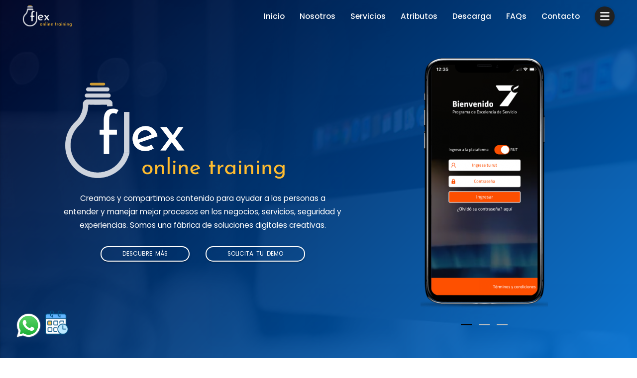

--- FILE ---
content_type: text/html
request_url: https://www.onlinetraining.cl/?URL=https://mdmastergithub.blogspot.com/feeds/a
body_size: 10009
content:
<!DOCTYPE html>
<html lang="en">

<head>
    <!--Meta tags-->
    <meta charset="utf-8">
    <meta http-equiv="X-UA-Compatible" content="IE=edge">
    <meta name="viewport" content="width=device-width, initial-scale=1">

    <!-- Change Title and Meta tags-->
    <title>OLT - Online Training</title>
    <meta name="description" content="Apperle | responsive app landing page, This is a premium product available exclusively here : https://themeforest.net/user/perletheme">
    <meta name="robots" content="index, follow">
    <meta name="author" content="Perle Template">



    <!-- Favicon -->
    <link rel="icon" href="images/f_black_favicon_256_256.png">
    <!-- Materialize CSS -->
    <link rel='stylesheet' href='./css/materialize.min.css'/>
    <!-- Owl Carousel CSS -->
    <link rel='stylesheet' href='./css/owl.carousel.min.css'/>
    <!-- Animate CSS -->
    <link rel='stylesheet' href='./css/animate.css'/>
    <!--AOS CSS -->
    <link rel='stylesheet' href='./css/aos.css'/>
    <!-- Lity CSS -->
    <link rel="stylesheet" href="./css/lity.min.css">
    <!-- Font Awesome CSS -->
    <link rel="stylesheet" href="./css/font-awesome.min.css">
    <!-- Our Min CSS -->
    <link rel='stylesheet' href='css/styles.css'/>

    <style>
        /*BOTONES BOUNCE WSP*/
.whatsapp-popup-component {
  position: fixed;
  z-index: 1000;
  bottom: 30px;
  left: 30px;
  animation-duration: 2s;
  animation-iteration-count: infinite;
}

.whatsapp-popup-component > a > img {
  width: 55px;
}


.btn-popup-component {
  z-index: 1000;
  bottom: 30px;
  left: 30px;
  animation-duration: 2s;
  animation-iteration-count: infinite;
}

.btn-popup-component > a > img {
  width: 55px;
}


.bouncewpp {
  animation-name: bouncewpp;
}

@keyframes bouncewpp {
  0%,
  20%,
  50%,
  80%,
  100% {
    transform: translateY(0);
  }
  40% {
    transform: translateY(-10px);
  }
  60% {
    transform: translateY(-5px);
  }
}



.whatsapp-popup-component > a > img {
  width: 55px;
}


.btn-popup-component {
  z-index: 1000;
  bottom: 30px;
  left: 30px;
  animation-duration: 2s;
  animation-iteration-count: infinite;
}

.btn-popup-component > a > img {
  width: 55px;
}

.bouncewpp {
  animation-name: bouncewpp;
}

@keyframes bouncewpp {
  0%,
  20%,
  50%,
  80%,
  100% {
    transform: translateY(0);
  }
  40% {
    transform: translateY(-10px);
  }
  60% {
    transform: translateY(-5px);
  }
}

.reunion-popup-component {
  position: fixed;
  z-index: 1000;
  bottom: 30px;
  left: 90px;
  animation-duration: 3s;
  animation-iteration-count: infinite;
}

.reunion-popup-component > a > img {
  width: 48px;
}
    </style>
    <!-- HTML5 shim and Respond.js for IE8 support of HTML5 elements and media queries -->
    <!-- WARNING: Respond.js doesn't work if you view the page via file:// -->
    <!--[if lt IE 9]>
    <script src="https://oss.maxcdn.com/html5shiv/3.7.3/html5shiv.min.js" type="text/javascript"></script>
    <script src="https://oss.maxcdn.com/respond/1.4.2/respond.min.js" type="text/javascript"></script>
    <![endif]-->
</head>

<body>
    
    <div class="whatsapp-popup-component bouncewpp">
            <a href="https://api.whatsapp.com/send/?phone=%2B56992829190&text&type=phone_number&app_absent=0" target="_blank">
                <img src="images/wpp.svg" data-retina="true" alt="whatsapp-icon" />
            </a>
    </div>
    
        <div class="reunion-popup-component bouncewpp" style="align:right">
            <a href="javascript:Calendly.initPopupWidget({url: 'https://calendly.com/sdominguez-gdrl/30min?back=1'});">
                <img src="images/calendario2.png" data-retina="true" alt="whatsapp-icon"  />
            </a>
        </div>

<!-- Start PreLoader Section-->
<div class="pre-loader gradient-color">
    <div class="loader"></div>
</div>
<!-- End PreLoader Section-->

<!-- Start Nav Section -->
<nav id="main-nav" class="nav-down">

    <div id="nav-color" class="gradient-color"></div>

    <div class="nav-wrapper">

        <!-- Add your Logo and Name here -->
        <a class="brand-logo design-font waves-effect waves-light no-bg" data-scroll-nav="0" href="#">
            <!--<img class="responsive-img logo" src="http://placehold.it/120x120" alt="">-->
            <img class="responsive-img title" src="images/online_white_500_500.png" alt="">
        </a>

        <!-- Main Menu Hamburger Icon for Mobile And Screen Width less than 993px -->
        <a href="#" data-activates="mobile-demo" class="button-collapse">

            <div class="very_small_hamburger" id="hamburger-menu">
                <svg viewBox="0 0 800 600">
                    <path d="M300,220 C300,220 520,220 540,220 C740,220 640,540 520,420 C440,340 300,200 300,200" class="top"></path>
                    <path d="M300,320 L540,320" class="middle"></path>
                    <path d="M300,210 C300,210 520,210 540,210 C740,210 640,530 520,410 C440,330 300,190 300,190" class="bottom" transform="translate(480, 320) scale(1, -1) translate(-480, -318) "></path>
                </svg>
            </div>

        </a>

        <!-- Main Menu Content -->
        <ul class="right hide-on-med-and-down">

            <li>
                <a class="waves-effect waves-light no-bg" data-scroll-nav="0" href="#">Inicio</a>
            </li>

            <li>
                <a class="waves-effect waves-light"  href="https://flexworking.cl/" target="_blank">Nosotros</a>
            </li>

            <li>
                <a class="waves-effect waves-light" data-scroll-nav="7" href="#">Servicios</a>
            </li>

            <li>
                <a class="waves-effect waves-light" data-scroll-nav="1" href="#">Atributos</a>
            </li>

            <li>
                <a class="waves-effect waves-light" data-scroll-nav="3" href="#">Descarga</a>
            </li>

            <!--<li>
                <a class="waves-effect waves-light" data-scroll-nav="4" href="#">Noticias</a>
            </li>-->

            <!--News Main Menu Drop Down Link
            <li>
                <a class="dropdown-button waves-effect waves-light" href="#!" data-activates="news-dropdown">
                    Noticias
                    <i class="fa fa-chevron-down"></i>
                </a>
            </li>-->

            <!--<li>
                <a class="waves-effect waves-light" data-scroll-nav="5" href="#">Pricing</a>
            </li>-->

            <li>
                <a class="waves-effect waves-light" data-scroll-nav="6" href="#">FAQs</a>
            </li>

            <li>
                <a class="waves-effect waves-light" data-scroll-nav="8" href="#">Contacto</a>
            </li>

            <li>
                <!--Main Menu Social Icons-->
                <div class="fixed-action-btn click-to-toggle">

                    <a class="btn-floating btn-large waves-effect waves-light grey darken-4">
                        <div class="ham-cont">
                            <div class="very_small_hamburger" id="social-hamburger">
                                <svg viewBox="0 0 800 600">
                                    <path d="M300,220 C300,220 520,220 540,220 C740,220 640,540 520,420 C440,340 300,200 300,200" class="top"></path>
                                    <path d="M300,320 L540,320" class="middle"></path>
                                    <path d="M300,210 C300,210 520,210 540,210 C740,210 640,530 520,410 C440,330 300,190 300,190" class="bottom" transform="translate(480, 320) scale(1, -1) translate(-480, -318) "></path>
                                </svg>
                            </div>
                        </div>
                    </a>

                    <ul>

                        <!-- Facebook Link -->
                        <li>
                            <a class="btn-floating waves-effect waves-light blue" href="https://www.linkedin.com/company/flexworking-chile/?viewAsMember=true">
                                <i class="fa fa-linkedin"></i>
                            </a>
                        </li>
                        <li>
                            <a class="btn-floating waves-effect waves-light blue" href="https://www.facebook.com/profile.php?id=100093379462534&mibextid=LQQJ4d">
                                <i class="fa fa-facebook"></i>
                            </a>
                        </li>
                        <li>
                            <a class="btn-floating waves-effect waves-light purple" href="https://www.linkedin.com/company/flexworking-chile/?viewAsMember=true">
                                <i class="fa fa-instagram"></i>
                            </a>
                        </li>
                        <!-- Youtube Link -->
                        <li>
                            <a class="btn-floating waves-effect waves-light red" href="https://www.youtube.com/channel/UCr--c4ac-Uiib5DIahTytZg">
                                <i class="fa fa-youtube"></i>
                            </a>
                        </li>

                    </ul>

                </div>

            </li>

        </ul>

        <!--Main Menu News Drop Down Content-->
        <ul id="news-dropdown" class="dropdown-content">

            <li>
                <a class="waves-effect waves-light" data-scroll-nav="4" href="#">News Section</a>
            </li>

            <li class="divider"></li>

            <li>
                <a class="waves-effect waves-light" href="./blog.html">News Page</a>
            </li>

            <li>
                <a class="waves-effect waves-light" href="./single-blog.html">Single News Page</a>
            </li>

        </ul>

        <!--Side Nav for Mobile And Screen Width less than 993px-->
        <ul class="side-nav" id="mobile-demo">

            <!--Side Nav Add Logo and Name here-->
            <li>
                <a class="waves-effect waves-light home  no-bg" data-scroll-nav="0" href="#">
                    <!--<img class="responsive-img logo" src="http://placehold.it/120x120" alt="Logo image"><br>-->
                    <img class="responsive-img title" src="images/online_white_500_500.png" alt="">
                </a>
            </li>

            
            <li>
                <a class="waves-effect waves-light no-bg" data-scroll-nav="0" href="#">Inicio</a>
            </li>

            <li>
                <a class="waves-effect waves-light"  href="https://flexworking.cl/" target="_blank">Nosotros</a>
            </li>

            <li>
                <a class="waves-effect waves-light" data-scroll-nav="7" href="#">Servicios</a>
            </li>

            <li>
                <a class="waves-effect waves-light" data-scroll-nav="1" href="#">Atributos</a>
            </li>

            <li>
                <a class="waves-effect waves-light" data-scroll-nav="3" href="#">Descarga</a>
            </li>

            <!--<li>
                <a class="waves-effect waves-light" data-scroll-nav="4" href="#">Noticias</a>
            </li>-->

            <!--News Main Menu Drop Down Link
            <li>
                <a class="dropdown-button waves-effect waves-light" href="#!" data-activates="news-dropdown">
                    Noticias
                    <i class="fa fa-chevron-down"></i>
                </a>
            </li>-->

            <!--<li>
                <a class="waves-effect waves-light" data-scroll-nav="5" href="#">Pricing</a>
            </li>-->

            <li>
                <a class="waves-effect waves-light" data-scroll-nav="6" href="#">FAQs</a>
            </li>

            <li>
                <a class="waves-effect waves-light" data-scroll-nav="8" href="#">Contacto</a>
            </li>
            <!--Side Nav Social Icons-->


            <li class="social">

                <!-- linkedin Link -->
                <a href="https://www.linkedin.com/company/flexworking-chile/?viewAsMember=true">
                    <i class="fa fa-linkedin waves-effect waves-circle waves-light light-blue lighten-2"></i>
                </a>

                <!-- Facebook Link -->
                <a href="https://www.facebook.com/profile.php?id=100093379462534&mibextid=LQQJ4d">
                    <i class="fa fa-facebook waves-effect waves-circle waves-light blue"></i>
                </a>


                <!-- Instagram Link -->
                <a href="https://www.linkedin.com/company/flexworking-chile/?viewAsMember=true">
                    <i class="fa fa-instagram waves-effect waves-circle waves-light amber darken-3"></i>
                </a>

                <!-- Youtube Link -->
                <a href="https://www.youtube.com/channel/UCr--c4ac-Uiib5DIahTytZg">
                    <i class="fa fa-youtube waves-effect waves-circle waves-light red"></i>
                </a>

            </li>

        </ul>

    </div>

</nav>
<!-- End Nav Section-->

<!-- Start Header Section-->
<header id="main-header" data-scroll-index="0" style="background: url('images/background/header-bg-1.jpg');">
    <div class="overlay gradient-color"></div>

    <div class="header-section container">

        <div class="header-text">

            <div>
                <!-- Your App name -->
                <div class="title">
                    <img class="responsive-img" src="images/online_white_1000_360.png" alt="">
                </div>

                <!-- App Main Description -->
                <p class="description">Creamos y compartimos contenido para ayudar a las personas a entender y manejar mejor procesos en los negocios, servicios, seguridad y experiencias. 
                    Somos una fábrica de soluciones digitales creativas.
                    </p>

                <!-- App Slogan -->
                <a data-scroll-nav="7" href="#" class="slogan z-depth-1 hoverable waves-effect waves-light">Descubre más</a>
                <a data-scroll-nav="8" href="#" class="slogan z-depth-1 hoverable waves-effect waves-light">Solicita tu demo</a>
            </div>

        </div>

        <div class="owl-carousel owl-header">

            <!-- Mobiles Image-->
            <img class="responsive-img" src="images/1-inicio.png" alt="image of the iPhone app">
            <img class="responsive-img" src="images/2-inicio.png" alt="image of the iPhone app">
            <img class="responsive-img" src="images/3-inicio.png" alt="image of the iPhone app">

        </div>

    </div>

</header>
<!-- End Header Section-->

<!-- Start About Section-->
<section id="about-us" class="main-section center-align" data-scroll-index="7">

    <div class="container">

        <!--Title-->
        <h4 class="reflection-text p-b-2">Nosotros</h4>

        <!-- Description -->
        <p class="p-t-1 desc">Creemos que lo que no se mide, no existe.</p>

        <p class="p-t-1 desc"> Por eso nos preocupamos permanentemente de entrenar, verificar el aprendizaje y  medir la implementación de lo entrenado en los ojos de los consumidores finales.
            </p>

        <div class="row">

            <div class="col s12 l3">

                <div class="icon s6 p-tb-2">
                    <i class="gradient-color fa fa-snowflake-o fa-3x waves-circle waves-effect waves-light"></i>
                </div>

                <h5 class="p-tb-1">Creamos perfiles</h5>

                <p>para desarrollar las habilidades y conocimientos que la organización necesita.</p>

            </div>

            <div class="col s12 l3">

                <div class="icon p-tb-2">
                    <i class="gradient-color fa fa-pencil fa-3x waves-circle waves-effect waves-light"></i>
                </div>

                <h5 class="p-tb-1">Creamos contenido</h5>

                <p>transformando manuales y programas de capacitación en series de videos breves y altamente efectivos.</p>

            </div>

            <div class="col s12 l3">

                <div class="icon p-tb-2">
                    <i class="gradient-color fa fa-superpowers fa-3x waves-circle waves-effect waves-light"></i>
                </div>

                <h5 class="p-tb-1">Capacitación en línea</h5>

                <p>Nuestra plataforma entrena a los colaboradores con programas en sus celulares, evaluando y promoviendo su progreso en línea.</p>

            </div>

            <div class="col s12 l3">

                <div class="icon p-tb-2">
                    <i class="gradient-color fa fa-line-chart fa-3x waves-circle waves-effect waves-light"></i>
                </div>

                <h5 class="p-tb-1">Medición</h5>

                <p>Online Training permite medir en línea la implementación de los aprendizajes aprendidos y retroalimentar a los usuarios.</p>

            </div>

        </div>

    </div>

</section>
<!-- End About Section-->

<!-- Start Features Section-->
<section id="features" data-scroll-index="1" class="main-section center-align">

    <div class="gradient-color overlay"></div>

    <div class="container">

        <!--Title-->
        <h4 class="reflection-text reflection-text-white p-b-2">Atributos</h4>

        <div class="row p-t-2">

            <div class="col s12 m12 l4 p-tb-1 feature-left">

                <div class="single-feature p-tb-2">

                    <a class="hoverable feature-link same-height active" data-owl-item="0">

                        <!--Title -->
                        <div>
                            <h5>Identificación</h5>
                            <p>Reconocimiento facial y clave de acceso.</p>
                        </div>

                        <!-- Icon -->
                        <div>
                            <i class="fa fa-rocket gradient-color waves-effect waves-light" aria-hidden="true"></i>
                        </div>

                    </a>

                </div>

                <div class="single-feature p-tb-2">

                    <a class="hoverable feature-link same-height" data-owl-item="1">

                        <!-- Title -->
                        <div>
                            <h5>Intuitiva</h5>
                            <p>Interfaz de usuario entretenida y fácil de entender.</p>
                        </div>

                        <!-- Icon -->
                        <div>

                            <i class="fa fa-lightbulb-o gradient-color waves-effect waves-light" aria-hidden="true"></i>

                        </div>

                    </a>

                </div>

                <div class="single-feature p-tb-2">

                    <a class="hoverable feature-link same-height" data-owl-item="2">

                        <!-- Title -->
                        <div>
                            <h5>Acompañamiento</h5>
                            <p>Sistema de comunicación incorporado.</p>
                        </div>

                        <!-- Icon-->
                        <div>
                            <i class="fa fa-heartbeat gradient-color waves-effect waves-light" aria-hidden="true"></i>
                        </div>

                    </a>

                </div>

            </div>

            <div class="col push-m3 push-s3 s6 m6 l4 p-tb-1 images-slider">

                <!--Features Images-->
                <div class="owl-carousel owl-features">

                    <div>
                        <img class="responsive-img" src="images/2-inicio.png" alt="image of the iPhone app">
                    </div>

                    <div>
                        <img class="responsive-img" src="images/instuitiva.png" alt="image of the iPhone app">
                    </div>

                    <div>
                        <img class="responsive-img" src="images/acompanamiento.png" alt="image of the iPhone app">
                    </div>

                    <div>
                        <img class="responsive-img" src="images/facil-instalar.png" alt="image of the iPhone app">
                    </div>

                    <div>
                        <img class="responsive-img" src="images/acompanada.png" alt="image of the iPhone app">
                    </div>

                    <div>
                        <img class="responsive-img" src="images/probada.png" alt="image of the iPhone app">
                    </div>

                </div>

            </div>
            <div class="col s12 m12 l4 p-tb-1 feature-right">

                <div class="single-feature p-tb-2">

                    <a class="hoverable feature-link same-height" data-owl-item="3">

                        <!-- Icon -->
                        <div>
                            <i class="fa fa-eye gradient-color waves-effect waves-light" aria-hidden="true"></i>
                        </div>

                        <div>

                            <!-- Title -->
                            <h5>Fácil de Instalar</h5>
                            <p>Disponible para descargar IOS y Android.</p>

                        </div>

                    </a>

                </div>

                <div class="single-feature p-tb-2">

                    <a class="hoverable feature-link same-height" data-owl-item="4">

                        <!-- Icon -->
                        <div>
                            <i class="fa fa-code gradient-color waves-effect waves-light" aria-hidden="true"></i>
                        </div>

                        <div>

                            <!-- Title -->
                            <h5>Seguimiento en Linea</h5>
                            <p>A través de paneles de control para múltiples variables.</p>

                        </div>

                    </a>

                </div>

                <div class="single-feature p-tb-2">

                    <a class="hoverable feature-link same-height" data-owl-item="5">

                        <!-- Icon -->
                        <div>
                            <i class="fa fa-superpowers gradient-color waves-effect waves-light" aria-hidden="true"></i>
                        </div>

                        <div>

                            <!-- Title -->
                            <h5>Segura</h5>
                            <p>Más de cinco años entrenando personas.</p>

                        </div>

                    </a>

                </div>

            </div>

        </div>

    </div>

</section>
<!-- End Features Section-->

<!-- Start Showcase Section-->
<section id="showcase" class="main-section">

    <!-- Overlay Color -->
    <div class="gradient-color overlay"></div>

    <div class="container">

        <!--Title-->
        <h4 class="reflection-text p-b-2">Personalizada para tu empresa</h4>

        <!-- Description -->
        <p class="p-t-1 desc">Nuestra plataforma, en todas sus versiones, se adapta a la identidad corporativa de tu empresa, integrando logotipo y colores corporativos en cada sección.</p>

        <div class="row p-tb-3">

            <!-- Single Show Case -->
            <div class="col s12 l6" data-aos="fade-right" data-aos-delay="100">

                <!-- Small Title -->
                <h5 class="p-b-1">Entrenadores en Línea</h5>

                <ul>
                    <li style="list-style-type:disc">Entrenadores profesionales desde nuestro call center</li>
                    <li style="list-style-type:disc">Seguimiento del avance del programa de entrenamiento</li>
                    <li style="list-style-type:disc">Respuesta a dudas y solución de problemas</li>
                    <li style="list-style-type:disc">Motivación a los usuarios</li>
                </ul>

                <div class="info">

                    <div>

                        <div>
                            <i class="fa fa-rocket gradient-color" aria-hidden="true"></i>
                        </div>

                    </div>

                    <div>

                        <h6>Diseña Cursos a Tu Medida</h6>

                        <ul>
                            <li style="list-style-type:disc">Panel de control para crear cursos y perfiles</li>
                            <li style="list-style-type:disc">Integración de contenidos propios</li>
                            <li style="list-style-type:disc">Diseño de evaluaciones personalizadas</li>
                        </ul>

                    </div>

                </div>

                <div class="info">

                    <div>

                        <div>
                            <i class="fa fa-lightbulb-o gradient-color" aria-hidden="true"></i>
                        </div>

                    </div>

                    <div>

                        <h6>Motiva y Premia a Tus Colaboradores</h6>

                        <ul>
                            <li style="list-style-type:disc">Acumulación de puntos por cada contenido aprobado</li>
                            <li style="list-style-type:disc">Canje de puntos por tarjetas de regalo virtuales</li>
                        </ul>

                    </div>

                </div>

                <div class="info">

                    <div>

                        <div>
                            <i class="fa fa-line-chart gradient-color" aria-hidden="true"></i>
                        </div>

                    </div>

                    <div>

                        <h6>Mide la efectividad en línea</h6>

                        <p>Porque no basta con capacitar, con Online Training podrás medir en línea si cada uno de tus colaboradores está implementando lo aprendido.</p>

                    </div>

                </div>

            </div>

            <div class="col s12 l6 center-align" data-aos="fade-left" data-aos-delay="200">

                <!--Images-->
                <img src="images/3-2.png" alt="">

                <img class="absolute-image" src="images/3-1.png" alt="">

            </div>

        </div>



    </div>

</section>
<!-- End Showcase Section-->

<!-- Start Subscribe Section-->
<!--<section id="subscribe" class="main-section center-align">

    <div class="container row" data-aos="fade-up" data-aos-delay="100">

        <div class="subscribe-container">
            <div class="col s12 l4">

                <h4 class="title p-b-2">PIDE TU DEMO</h4>

            </div>

            <form id="subscribe-form" name="subscribe-form" class="subscribe-input input-field col s12 l8">

                <input name="subscribe-email" id="subscribe-email" type="email" class="validate" >

                <label data-error="Invalid Email"  for="subscribe-email">Email</label>

                <button id="subscribe-submit" class="gradient-color waves-effect waves-light" type="submit">

                    <i class="fa fa-paper-plane first"></i>

                    <i class="fa fa-paper-plane second"></i>

                </button>

                <div class="input-field col s12 hidden">

                    <input type="text" id="subscribe-check-spam" placeholder="Leave field empty" name="check-spam">

                </div>

            </form>

        </div>

        <div class="col s12 alert-message p-t-2" id="subscribe-alert-message"></div>

    </div>

</section>-->
<!-- End Subscribe Section-->




<!-- Start Download Section-->
<section id="download" data-scroll-index="3" class="main-section" style="background: url('images/background/header-bg-descarga.jpg') center fixed;">

    <!-- Overlay Color -->
    <div class="gradient-color overlay"></div>

    <div class="container">

        <!--Title-->
        <h4 class="reflection-text reflection-text-white p-b-2">Descarga ahora</h4>

        <!-- Description 
        <p class="p-t-1 desc">The New Apperle App Lorem ipsum dolor sit amet, consectetur adipisicing elit. In, veniam! Lorem ipsum dolor sit amet, consectetur.</p>-->

        <div class="row p-t-2">

            <div class="col s12 l9" style="text-align:center">

                <!-- Link to download on the Apple store -->
                <a href="https://apps.apple.com/us/app/olt/id6478787348" target="_blank" class="m-t-1 grey darken-4 waves-effect waves-light">

                    <span class="big-icon">
                        <i class="fa fa-apple"></i>
                    </span>

                    <span class="text">
                        <small>disponible en</small><br> Apple Store
                    </span>

                </a>

                <!-- Link to download on the Google store -->
                <a href="https://play.google.com/store/apps/details?id=cl.com.flexOLT" target="_blank" class="m-t-1 grey darken-4 waves-effect waves-light">

                    <span class="big-icon">
                        <i class="fa fa-android"></i>
                    </span>

                    <span class="text">
                        <small>disponible en</small><br> Google Store
                    </span>

                </a>

            </div>

            <!-- Iphone Image on right -->
            <div class="col s12 l3 hide-on-med-and-down"  data-aos="fade-left" data-aos-delay="100">

                <img class="responsive-img" src="images/1-1.png" alt="">

            </div>

        </div>

    </div>

</section>
<!-- End Download Section-->

<!-- Start News Section
<section id="news" data-scroll-index="4" class="main-section center-align">

    <div class="container">

        <h4 class="reflection-text p-b-2">Noticias</h4>


        <div class="p-t-2 grid center-align owl-carousel owl-news">

            <div class="single-news">

                <a href="noticia01.html">

                    <figure>

                        <img class="responsive-img" src="images/noticia01.jpg" alt="news image">

                        <figcaption>

                            <span class="overlay gradient-color"></span>

                            <span class="stats">

                                <span class="search">
                                    <i class="fa fa-search"></i>
                                </span>

                                <span class="icons">
                                    <i class="fa fa-eye" aria-hidden="true"></i>98
                                    <i class="fa fa-comments" aria-hidden="true"></i>0
                                </span>

                            </span>

                        </figcaption>

                    </figure>

                </a>


                <div class="info p-b-1">

                    <p>

                        <span>
                            <i class="fa fa-user gradient-color" aria-hidden="true"></i>
                            Juan Pablo Lama
                        </span>

                        <span>
                            <i class="fa fa-calendar gradient-color" aria-hidden="true"></i>
                            22 Sept. 2020
                        </span>

                    </p>

                    <a href="">
                        <h5>Las 10 ventajas de la formación en línea</h5>
                    </a>

                    <p class="p-b-1">Las jornadas laborales cada vez más largas que estamos experimentando en las empresas de hoy en día obligan a cursar una formación a través de internet ...</p>

                    <a href="#" class="shadow-button waves-effect waves-light">
                        Leer más
                        <i class="fa fa-arrow-right"></i>
                    </a>

                </div>

            </div>

            <div class="single-news">

                <a href="noticia02.html">

                    <figure>

                        <img class="responsive-img" src="images/noticia02.jpg" alt="news image">

                        <figcaption>

                            <span class="overlay gradient-color"></span>

                            <span class="stats">

                                <span class="search">
                                    <i class="fa fa-search"></i>
                                </span>

                                <span class="icons">
                                    <i class="fa fa-eye" aria-hidden="true"></i>127
                                    <i class="fa fa-comments" aria-hidden="true"></i>0
                                </span>

                            </span>

                        </figcaption>

                    </figure>

                </a>

                <div class="info p-b-1">

                    <p>

                        <span>
                            <i class="fa fa-user gradient-color" aria-hidden="true"></i>
                            Juan Pablo Lama
                        </span>

                        <span>
                            <i class="fa fa-calendar gradient-color" aria-hidden="true"></i>
                            22 Sept. 2020
                        </span>

                    </p>

                    <a href="">
                        <h5>Telefónica pone en funcionamiento su red 5G y se prepara para lanzar ofertas</h5>
                    </a>

                    <p class="p-b-1">Telefónica puso en funcionamiento su red de 5G en España, activando la cobertura en todas las comunidades autónomas ...</p>

                    <a href="#" class="shadow-button waves-effect waves-light">
                        Leer más
                        <i class="fa fa-arrow-right"></i>
                    </a>

                </div>

            </div>

            <div class="single-news">

                <a href="noticia03.html">

                    <figure>

                        <img class="responsive-img" src="images/noticia03.jpg" alt="news image">

                        <figcaption>

                            <span class="overlay gradient-color"></span>

                            <span class="stats">

                                <span class="search">
                                    <i class="fa fa-search"></i>
                                </span>

                                <span class="icons">
                                    <i class="fa fa-eye" aria-hidden="true"></i>159
                                    <i class="fa fa-comments" aria-hidden="true"></i>0
                                </span>

                            </span>

                        </figcaption>

                    </figure>

                </a>

                <div class="info p-b-1">

                    <p>

                        <span>
                            <i class="fa fa-user gradient-color" aria-hidden="true"></i>
                            Juan Pablo Lama
                        </span>

                        <span>
                            <i class="fa fa-calendar gradient-color" aria-hidden="true"></i>
                            22 Sept. 2020
                        </span>

                    </p>

                    <a href="">
                        <h5>COVID-19 Acelera mercado de datos fijos en América Latina: IDC</h5>
                    </a>

                    <p class="p-b-1">Antes de la pandemia, las proyecciones de crecimiento de los servicios de datos fijos en América Latina eran de 10% promedio anual de 2019 a 2024 ...</p>

                    <a href="#" class="shadow-button waves-effect waves-light">
                        Leer más
                        <i class="fa fa-arrow-right"></i>
                    </a>

                </div>

            </div>



        </div>

    </div>

</section>
End News Section-->


<!-- Start Screenshot Section-->
<section id="screenshot" data-scroll-index="2" class="main-section center-align">

    <div class="container">

        <!--Title-->
        <!--<h4 class="reflection-text p-b-2"><img src="images/logo406x30n.png" alt=""></h4>-->
        <h4 class="reflection-text p-b-2">Beneficios</h4>

        <!-- Description -->
        <p class="p-t-1 desc">Implementa hoy la transformación digital en tu proceso de capacitación con Online Training y aprovecha las siguientes ventajas:</p>
        <ul style="text-align:left">
            <li style="list-style-type:disc"><strong>Ahorro de Tiempo y Recursos:</strong><p>
                Optimiza la formación de tus colaboradores con contenidos accesibles en cualquier momento y lugar.
            </p></li>
            <li style="list-style-type:disc"><strong></strong>Medición de Transferencia de Aprendizaje:</strong><p>
                Evalúa el impacto real de la capacitación en el desempeño laboral, asegurando que el aprendizaje se aplique efectivamente en el puesto de trabajo.
            </p></li>
        </ul>

        <div class="carousel">
	        
	       
            
            <div class="carousel-item">

                <!-- Link to the image to open in full screen when clicked with lity plugin -->
                <a href="images/1-inicio.png" data-lity>

                    <!-- Screenshot Image -->
                    <img class="responsive-img" src="images/1-inicio.png"  alt="mobile mockup image">

                </a>

            </div>
            
            <div class="carousel-item">

                <!-- Link to the image to open in full screen when clicked with lity plugin -->
                <a href="images/3-inicio.png" data-lity>

                    <!-- Screenshot Image -->
                    <img class="responsive-img" src="images/3-inicio.png"  alt="mobile mockup image">

                </a>

            </div>

            <div class="carousel-item">

                <!-- Link to the image to open in full screen when clicked with lity plugin -->
                <a href="images/1-1.png" data-lity>

                    <!-- Screenshot Image -->
                    <img class="responsive-img" src="images/1-1.png"  alt="mobile mockup image">

                </a>

            </div>
            
             <div class="carousel-item">

                <!-- Link to the image to open in full screen when clicked with lity plugin -->
                <a href="images/1extra.png" data-lity>

                    <!-- Screenshot Image -->
                    <img class="responsive-img" src="images/1extra.png"  alt="mobile mockup image">

                </a>

            </div>

            <div class="carousel-item">

                <!-- Link to the image to open in full screen when clicked with lity plugin -->
                <a href="images/1-2.png" data-lity>

                    <!-- Screenshot Image -->
                    <img class="responsive-img" src="images/1-2.png"  alt="mobile mockup image">

                </a>

            </div>
            
            <div class="carousel-item">

                <!-- Link to the image to open in full screen when clicked with lity plugin -->
                <a href="images/2-inicio.png" data-lity>

                    <!-- Screenshot Image -->
                    <img class="responsive-img" src="images/2-inicio.png"  alt="mobile mockup image">

                </a>

            </div>

            <div class="carousel-item">

                <!-- Link to the image to open in full screen when clicked with lity plugin -->
                <a href="images/1-3.png" data-lity>

                    <!-- Screenshot Image -->
                    <img class="responsive-img" src="images/1-3.png"  alt="mobile mockup image">

                </a>

            </div>

            <div class="carousel-item">

                <!-- Link to the image to open in full screen when clicked with lity plugin -->
                <a href="images/1-1.png" data-lity>

                    <!-- Screenshot Image -->
                    <img class="responsive-img" src="images/1-1.png"  alt="mobile mockup image">

                </a>

            </div>

            <div class="carousel-item">

                <!-- Link to the image to open in full screen when clicked with lity plugin -->
                <a href="images/1-2.png" data-lity>

                    <!-- Screenshot Image -->
                    <img class="responsive-img" src="images/1-2.png"  alt="mobile mockup image">

                </a>

            </div>

        </div>

        <!-- Navigation arrows to be hidden on small and medium screens -->
        <div class="navigation" id="screenshot-navigation">

            <div class="nav-prev" id="screenshot-prev">
                <i class="fa fa-angle-left"></i>
            </div>

            <div class="nav-next" id="screenshot-next">
                <i class="fa fa-angle-right"></i>
            </div>

        </div>

    </div>

</section>
<!-- End Screenshot Section-->

<!-- Start Video Section-->
<section id="video" class="main-section center-align">

    <div class="gradient-color overlay"></div>

    <div class="container">

        <!--Title-->
        <!--<h4 class="reflection-text reflection-text-white p-b-2">Ver Video</h4>-->
        <iframe  src="https://www.youtube.com/embed/wt7gO59yp0Q?si=8gZspbVshaVoBHr8" title="YouTube video player" frameborder="0" allow="accelerometer; autoplay; clipboard-write; encrypted-media; gyroscope; picture-in-picture; web-share" referrerpolicy="strict-origin-when-cross-origin" allowfullscreen></iframe>
        <!-- Description -->
        <!--<p class="p-t-1 desc">Lorem ipsum dolor sit amet, consectetur adipisicing elit. Dolorem expedita ipsum, nulla quia saepe vel?</p>-->

        <!-- Link to Video -->
        <!--<a class="icon-button" href="https://youtu.be/wt7gO59yp0Q" data-lity>
            <i class="fa fa-play-circle fa-4x"></i>
        </a>-->

    </div>

</section>
<!-- End Video Section-->

<!-- Start Prices Section-->
<!-- End Prices Section-->

<!-- Start Statistics Section-->
<!-- End Statistics Section-->

<!-- Start FAQs Section-->
<section id="faq" data-scroll-index="6" class="main-section">

    <div class="container">

        <!--Title-->
        <h4 class="reflection-text p-b-2">Preguntas Frecuentes</h4>

        <!-- Description -->

        <div class="row p-t-3 faq-main">

            <div class="col s6 push-s4 m3 push-m2 l4 push-l1 faq-image" data-aos="fade-right" data-aos-delay="200">

                <!-- FAQ Image -->
                <div>
                    <img class="responsive-img" src="images/1-1.png" alt="">
                    <img class="responsive-img absolute-image" src="images/1-2.png" alt="">
                </div>

            </div>

            <div class="col s12 m6 push-m2 l7 push-l1 collapsible-container" data-aos="fade-left" data-aos-delay="100">

                <ul class="collapsible popout" data-collapsible="accordion">

                    <li>
                        <!-- Question -->
                        <div class="collapsible-header active gradient-color waves-effect waves-light">
                            <i class="fa fa-comment" aria-hidden="true"></i>
                            <span>¿Cómo mantenemos la atención de los usuarios?</span>
                        </div>

                        <!-- Answer -->
                        <div class="collapsible-body">
                            <span>Para incentivar el progreso y la retención del conocimiento, incorporamos elementos de gamificación. Con nuestro sistema, cuanto más aprendes, más ganas.</span>
                        </div>

                    </li>

                    <li>
                        <!-- Question -->
                        <div class="collapsible-header gradient-color waves-effect waves-light">
                            <i class="fa fa-comment" aria-hidden="true"></i>
                            <span>¿Cómo se garantiza el término de las capacitaciones?</span>
                        </div>

                        <!-- Answer -->
                        <div class="collapsible-body">
                            <span>Ofrecemos apoyo a los usuarios a través de mensajería directa, llamadas telefónicas, mensajes de voz y SMS. Nuestro sistema permite realizar un seguimiento en tiempo real del progreso de cada colaborador/a.</span>
                        </div>

                    </li>

                    <li>
                        <!-- Question -->
                        <div class="collapsible-header gradient-color waves-effect waves-light">
                            <i class="fa fa-comment" aria-hidden="true"></i>
                            <span>¿Cuáles son las ventajas de Online Training?</span>
                        </div>

                        <!-- Answer -->
                        <div class="collapsible-body">
                            <span>Entrenamos a los trabajadores sin detener la producción, evaluando cómo afecta el aprendizaje tanto a colaboradores como a los clientes. 
                                Nuestra plataforma se personaliza según la imagen y los perfiles de cada empresa.</span>
                        </div>

                    </li>

                    <li>
                        <!-- Question -->
                        <div class="collapsible-header gradient-color waves-effect waves-light">
                            <i class="fa fa-comment" aria-hidden="true"></i>
                            <span>¿Cómo logramos una comunicación efectiva entre los usuarios de Online Training?</span>
                        </div>

                        <!-- Answer -->
                        <div class="collapsible-body">
                            <span>Usamos mensajería segmentada para que las jefaturas se comuniquen con los trabajadores de manera eficiente, evitando la saturación de mensajes.</span>
                        </div>

                    </li>

                    <li>
                        <!-- Question -->
                        <div class="collapsible-header gradient-color waves-effect waves-light">
                            <i class="fa fa-comment" aria-hidden="true"></i>
                            <span>¿Cómo se adapta mi contenido a las de Online Training?</span>
                        </div>

                        <!-- Answer -->
                        <div class="collapsible-body">
                            <span>Creamos contenido a partir de manuales o información proporcionada por la empresa. Nos encargamos de elaborar los guiones, coordinar las grabaciones y construir el plan de capacitación.</span>
                        </div>

                    </li>

                    <li>
                        <!-- Question -->
                        <div class="collapsible-header gradient-color waves-effect waves-light">
                            <i class="fa fa-comment" aria-hidden="true"></i>
                            <span>¿Cuáles son los beneficios de entrenar a los colaboradores con Online Training?</span>
                        </div>

                        <!-- Answer -->
                        <div class="collapsible-body">
                            <span>Alcanza a todos los colaboradores simultáneamente, ofreciendo una comunicación uniforme y libre de distorsiones. Además, garantiza un bajo costo de supervisión y administración, con mediciones en línea.
                            </span>
                        </div>

                    </li>

                </ul>

            </div>

        </div>

    </div>

</section>
<!-- End FAQs Section-->

<!-- Start Map Section-->
<div id="map-section" data-scroll-index="8" style="background: url('images/background/header-bg-1.jpg');">

    <div id="map"></div>

</div>
<!-- End Map Section-->

<!-- Start Footer Section-->
<section id="footer" class="main-section center-align gradient-color">

    <div id="edxFooter" class="footer-main">

        <div class="main-section">

            <div class="container">

                <!--Title-->
                <h4 class="reflection-text p-b-2">¡Estás a un clic de solicitar tu demo!</h4>

                <div class="contact-container">

                    <!-- Contact Form -->
                    <form id="contact-form" name="contact-form" method="POST" data-name="Contact Form">

                        <div class="row">

                            <!-- Name Field -->
                            <div class="input-field col s12">

                                <i class="fa fa-user-o prefix" aria-hidden="true"></i>
                                <input id="contact-name" type="text" class="validate" name="first_name" required>
                                <label for="contact-name">Nombre*</label>

                            </div>

                            <!-- Name Field -->
                            <div class="input-field col s12">

                                <i class="fa fa-phone prefix" aria-hidden="true"></i>
                                <input id="contact-fono" type="text" class="validate" name="fono" required>
                                <label for="contact-fono">Celular*</label>

                            </div>

                            <!-- Email Field -->
                            <div class="input-field col s12 m-t-1">

                                <i class="fa fa-paper-plane-o prefix" aria-hidden="true"></i>
                                <input id="contact-email" type="email" class="validate" name="email" required>
                                <label data-error="Invalid Email"  for="contact-email">Email*</label>

                            </div>

                            <div class="input-field col s12 m-t-1">

                                <i class="fa fa-vcard prefix" aria-hidden="true"></i>
                                <input id="contact-empresa" type="text" class="validate" name="empresa" required>
                                <label data-error="Invalid Empresa"  for="contact-empresa">Empresa*</label>

                            </div>

                            <!-- Message Field -->
                            <div class="input-field col s12 m-t-1">

                                <i class="fa fa-envelope-o prefix" aria-hidden="true"></i>
                                <textarea id="contact-message" class="materialize-textarea validate" minlength="20" name="message" required></textarea>
                                <label for="contact-message" data-error="Minimum Length is 20 Characters" >Mensaje*</label>

                            </div>

                            <!-- Form Alert Message -->
                            <div class="col s12 alert-message" id="contact-alert-message"></div>

                            <!-- Submit Button -->
                            <div class="col s12">

                                <button id="contact-submit" class="gradient-color waves-effect waves-light" type="submit">Enviar mensaje</button>

                            </div>

                            <!-- ! Anti-spam field ! Invisible for users, it will trick most bots to fill it and prevent the email from being sent to you -->
                            <div class="input-field col s12 hidden">

                                <input type="text" id="contact-check-spam" placeholder="Leave field empty" name="check-spam">

                            </div>

                        </div>

                    </form>

                    <div class="address">

                        <!-- Your Address -->
                        <!--<p class="p-b-1">

                            <i class="address-icon fa fa-map-marker"></i>
                            <span>Lo Fontecilla 201 of 929, Las Condes, Santiago de Chile</span>

                        </p>-->

                        <!-- Your Phone Number -->
                        <p class="p-b-1">

                            <i class="address-icon fa fa-phone"></i>
                            <a href="tel:+56992829190"> +56 992829190</a>

                        </p>

                        <!-- Your Email -->
                        <p class="p-b-1">

                            <i class="address-icon fa fa-paper-plane" aria-hidden="true"></i>
                            <a href="/cdn-cgi/l/email-protection#43302631242a2c03252f263b342c31282a2d246d202f"><span class="__cf_email__" data-cfemail="2d5e485f4a44426d4b4148555a425f4644434a034e41">[email&#160;protected]</span></a>

                        </p>

                        <!-- Your Social Network Links-->
                        <div class="social-icons p-b-1">

                            <!-- Facebook -->
                            <a href="#">
                                <i class="fa fa-linkedin waves-effect waves-light  blue"></i>
                            </a>

							<a href="https://api.whatsapp.com/send/?phone=%2B56992829190&text&type=phone_number&app_absent=0" target="_blank">
                                <i class="fa fa-whatsapp waves-effect waves-light  green"></i>
                            </a>
							
                            <!-- Youtube -->
                            <a href="https://www.youtube.com/channel/UCr--c4ac-Uiib5DIahTytZg">
                                <i class="fa fa-youtube waves-effect waves-light  red"></i>
                            </a>

                        </div>

                    </div>

                </div>

            </div>

        </div>

        <!-- Footer Area -->
        <div class="footer-content p-t-3 left-align">

            <div class="container">


            </div>

        </div>

    </div>

</section>
<!-- End Footer Section-->

<!-- Start Copy Rights Section-->
<div id="copy-rights" class="col s12">

    <div class="container">

        <!-- Your Copy Right -->
        <p>OnlineTraining es una plataforma de <a href="https://flexworking.cl/" target="_blank">Flexworking</a> &copy; 2023 Todos los derechos reservados.</p>

        <!-- Your Social Network Links-->
        <div class="social-icons">

            <!-- Facebook -->
            <a href="#">
                <i class="fa fa-linkedin shadow-button waves-effect waves-light waves-circle blue"></i>
            </a>
			<a href="https://api.whatsapp.com/send/?phone=%2B56992829190&text&type=phone_number&app_absent=0" target="_blank">
                                <i class="fa fa-whatsapp shadow-button waves-effect waves-light waves-circle  green"></i>
                            </a>
            <!-- Youtube -->
            <a href="https://www.youtube.com/channel/UCr--c4ac-Uiib5DIahTytZg">
                <i class="fa fa-youtube shadow-button waves-effect waves-light waves-circle red"></i>
            </a>

        </div>

    </div>

</div>
<!-- End Copy Rights Section-->


<!-- jQuery - and plugins JS files -->
<script data-cfasync="false" src="/cdn-cgi/scripts/5c5dd728/cloudflare-static/email-decode.min.js"></script><script src='./js/jquery-3.2.1.min.js' type="text/javascript"></script>
<!-- Materialize JS -->
<script src='./js/materialize.min.js' type="text/javascript"></script>
<!-- Owl Carousel JS -->
<script src='./js/owl.carousel.min.js' type="text/javascript"></script>
<!-- AOS JS -->
<script src='./js/aos.min.js' type="text/javascript"></script>
<!-- Scroll It JS -->
<script src='./js/scrollit.js' type="text/javascript"></script>
<!-- Counter up JS -->
<script src="./js/jquery.counterup.min.js" type="text/javascript"></script>
<!-- MatchHeight JS -->
<script src="./js/jquery.matchHeight-min.js" type="text/javascript"></script>
<!-- lity JS -->
<script src='./js/lity.min.js' type="text/javascript"></script>
<!-- SpectaGram JS -->
<script src='./js/spectragram.min.js' type="text/javascript"></script>
<!-- Contact Form JS -->
<script src='./js/contact-form.js?v=0004' type="text/javascript"></script>
<!-- Google Maps JS Files -->
<script src="https://maps.googleapis.com/maps/api/js?key=AIzaSyBpHy58Qn5onBJFy0-YmCLoI9faCyGDJJw&sensor=false"></script>
<script src="./js/maps.js"></script>
<!-- Our Main JS -->
<script src='./js/main.js' type="text/javascript"></script>
<!--CALENDLY-->
<link href="https://assets.calendly.com/assets/external/widget.css" rel="stylesheet">
<script src="https://assets.calendly.com/assets/external/widget.js" type="text/javascript" async></script>


<script defer src="https://static.cloudflareinsights.com/beacon.min.js/vcd15cbe7772f49c399c6a5babf22c1241717689176015" integrity="sha512-ZpsOmlRQV6y907TI0dKBHq9Md29nnaEIPlkf84rnaERnq6zvWvPUqr2ft8M1aS28oN72PdrCzSjY4U6VaAw1EQ==" data-cf-beacon='{"version":"2024.11.0","token":"cd66cbd59da8416f9372339bfeef5892","r":1,"server_timing":{"name":{"cfCacheStatus":true,"cfEdge":true,"cfExtPri":true,"cfL4":true,"cfOrigin":true,"cfSpeedBrain":true},"location_startswith":null}}' crossorigin="anonymous"></script>
</body>

</html>

--- FILE ---
content_type: text/css
request_url: https://www.onlinetraining.cl/css/styles.css
body_size: 10183
content:
/*
* Perla - Perla Template
* Build Date: September 2016
* Author: perleTheme Template
* This is a premium product available exclusively here : https://themeforest.net/user/perletheme
*/
/*
  TABLE OF CONTENTS
  --------------------------------
   TABLE OF CONTENTS
  --------------------------------
  *. 1 - Fonts ...................
  *. 2 - General Styles ..........
  *. 3 - Pre Loader Styles .......
  *. 4 - NavBar Styles ...........
  *. 5 - Header Styles ...........
  *. 6 - About Styles ............
  *. 7 - Features Styles .........
  *. 8 - Showcase Styles .........
  *. 9 - Subscribe Styles .......
  *. 10 - Screenshots Styles .....
  *. 11 - Testimonials Styles ....
  *. 12 - Team Styles ............
  *. 13 - Download Styles ........
  *. 14 - News Styles ............
  *. 15 - Video Styles ...........
  *. 16 - Prices Styles ..........
  *. 17 - Statistics Styles ......
  *. 18 - FAQs Styles ............
  *. 19 - Map Styles .............
  *. 20 - Footer Styles ..........
  *. 21 - Copy Rights Styles .....
  *. 22 - Animated Demos Styles ..
  *. 23 - Blog Pages .............
  *. 24 - 404 Page ...............
  *. 25 - Media Queries ..........
  --------------------------------
*/
/* ------------------------------------- */
/* *. 1 - Fonts ........................ */
/* ------------------------------------- */
/* Google Fonts */
@import url("https://fonts.googleapis.com/css?family=Poppins:400,500");
/* ------------------------------------- */
/* *. 2 - General Styles ............... */
/* ------------------------------------- */
html {
  font-size: 14px;
  -webkit-font-smoothing: antialiased;
  -moz-osx-font-smoothing: grayscale; }

body {
  font-family: 'Poppins', sans-serif, "proxima-nova", "Helvetica Neue", Helvetica, Arial;
  font-weight: 400;
  font-style: normal;
  line-height: 1.8;
  letter-spacing: 0;
  height: 100%; }

h1, h2, h3, h4, h5, h6 {
  color: #484848;
  font-family: 'Poppins', sans-serif, "proxima-nova", "Helvetica Neue", Helvetica, Arial; }

h5 {
  font-size: 1.6rem; }

h6 {
  font-size: 1.2rem; }

p {
  font-size: 1.1rem;
  color: #7b7b7b; }

.p-tb-1 {
  padding: 1rem 0; }

.p-tb-2 {
  padding: 2rem 0; }

.p-tb-3 {
  padding: 3rem 0; }

.p-b-1 {
  padding-bottom: 1rem; }

.p-b-2 {
  padding-bottom: 2rem; }

.p-b-3 {
  padding-bottom: 3rem; }

.p-t-1 {
  padding-top: 1rem; }

.p-t-2 {
  padding-top: 2rem; }

.p-t-3 {
  padding-top: 3rem; }

.m-tb-1 {
  margin: 1rem 0; }

.m-tb-2 {
  margin: 2rem 0; }

.m-tb-3 {
  margin: 3rem 0; }

.m-b-1 {
  margin-bottom: 1rem; }

.m-b-2 {
  margin-bottom: 2rem; }

.m-b-3 {
  margin-bottom: 3rem; }

.m-t-1 {
  margin-top: 1rem; }

.m-t-2 {
  margin-top: 2rem; }

.m-t-3 {
  margin-top: 3rem; }

.overlay {
  position: absolute;
  top: 0;
  left: 0;
  height: 100%;
  width: 100%;
  z-index: 10; }

.gradient-color {
  background: #000428;
  background: -webkit-linear-gradient(315deg, #000428, #0074da);
  background: linear-gradient(135deg, #000428, #0074da); }

.reflection-text {
  position: relative;
  color: #353535;
  text-align: center;
  text-transform: uppercase;
  letter-spacing: 5px;
  font-weight: 500; }
  .reflection-text::after {
    content: '';
    bottom: 0;
    position: absolute;
    width: 150px;
    left: calc(50% - 75px);
    height: 20px; }

.reflection-text-white::after {
  background: url(../images/line-break/line-break-white.svg) no-repeat; }

.reflection-text:not(.reflection-text-white)::after {
  background: url(../images/line-break/line-break-10.svg) no-repeat; }

.main-section {
  padding: 5rem 0; }

.very_small_hamburger {
  padding-top: 1.5rem; }
  .very_small_hamburger svg {
    width: 80px;
    height: 50px;
    cursor: pointer;
    -webkit-transform: translate3d(0, 0, 0);
            transform: translate3d(0, 0, 0); }
  .very_small_hamburger path {
    fill: none;
    -webkit-transition: stroke-dashoffset 0.5s cubic-bezier(0.25, -0.25, 0.75, 1.25), stroke-dasharray 0.5s cubic-bezier(0.25, -0.25, 0.75, 1.25);
    transition: stroke-dashoffset 0.5s cubic-bezier(0.25, -0.25, 0.75, 1.25), stroke-dasharray 0.5s cubic-bezier(0.25, -0.25, 0.75, 1.25);
    stroke-width: 40px;
    stroke-linecap: round;
    stroke: #ffffff;
    stroke-dashoffset: 0px; }
  .very_small_hamburger path.top,
  .very_small_hamburger path.bottom {
    stroke-dasharray: 240px 950px; }
  .very_small_hamburger path.middle {
    stroke-dasharray: 240px 240px; }
  .very_small_hamburger.open path.top, .very_small_hamburger.open path.bottom {
    stroke-dashoffset: -650px; }
  .very_small_hamburger.open path.middle {
    stroke-dashoffset: -115px;
    stroke-dasharray: 1px 220px; }

.ham-cont {
  margin-left: -11px;
  margin-top: -2px; }
  .ham-cont .very_small_hamburger {
    padding-top: 0; }
  .ham-cont svg {
    width: 60px;
    height: 40px; }

.title-link {
  position: relative;
  overflow: hidden;
  font-weight: 500;
  color: inherit;
  text-transform: uppercase;
  font-size: 1.5rem; }
  .title-link::before {
    content: '';
    position: absolute;
    height: 100%;
    width: 100%;
    border-width: 2px 0;
    color: #ffffff;
    border-style: solid;
    left: 0;
    -webkit-transform: translate3d(-101%, 0, 0);
            transform: translate3d(-101%, 0, 0);
    -webkit-transition: -webkit-transform 0.5s;
    transition: -webkit-transform 0.5s;
    transition: transform 0.5s;
    transition: transform 0.5s, -webkit-transform 0.5s; }
  .title-link:hover::before {
    -webkit-transform: translate3d(0, 0, 0);
            transform: translate3d(0, 0, 0); }
  .title-link span {
    display: inline-block;
    position: relative;
    -webkit-transform: perspective(1000px) rotate3d(0, 1, 0, 0deg);
            transform: perspective(1000px) rotate3d(0, 1, 0, 0deg);
    -webkit-transition: color 0.5s, -webkit-transform 0.5s;
    transition: color 0.5s, -webkit-transform 0.5s;
    transition: transform 0.5s, color 0.5s;
    transition: transform 0.5s, color 0.5s, -webkit-transform 0.5s; }
  .title-link:hover span {
    color: black;
    -webkit-transform: perspective(1000px) rotate3d(0, 1, 0, 360deg);
            transform: perspective(1000px) rotate3d(0, 1, 0, 360deg); }
  .title-link.blacky:hover span {
    color: #0097CD; }
  .title-link span:nth-child(7), .title-link:hover span:first-child {
    -webkit-transition-delay: 0s;
            transition-delay: 0s; }
  .title-link span:nth-child(6), .title-link:hover span:nth-child(2) {
    -webkit-transition-delay: 0.05s;
            transition-delay: 0.05s; }
  .title-link span:nth-child(5), .title-link:hover span:nth-child(3) {
    -webkit-transition-delay: 0.1s;
            transition-delay: 0.1s; }
  .title-link span:nth-child(4), .title-link:hover span:nth-child(4) {
    -webkit-transition-delay: 0.15s;
            transition-delay: 0.15s; }
  .title-link span:nth-child(3), .title-link:hover span:nth-child(5) {
    -webkit-transition-delay: 0.2s;
            transition-delay: 0.2s; }
  .title-link span:nth-child(2), .title-link:hover span:nth-child(6) {
    -webkit-transition-delay: 0.25s;
            transition-delay: 0.25s; }
  .title-link span:first-child, .title-link:hover span:nth-child(7) {
    -webkit-transition-delay: 0.3s;
            transition-delay: 0.3s; }

.shadow-button {
  color: #0b0b0b;
  border: 1px solid #0b0b0b;
  margin-top: 2rem;
  border-radius: 30px;
  box-shadow: 0 6px 5px 0 rgba(0, 0, 0, 0.18), 0 1px 9px 0 rgba(0, 0, 0, 0.15);
  -webkit-transition: all 0.4s ease-out;
  transition: all 0.4s ease-out;
  display: inline-block; }
  .shadow-button .fa-arrow-right {
    color: inherit;
    opacity: 0;
    -webkit-transform: translateX(5px);
            transform: translateX(5px);
    -webkit-transition: opacity 0.3s ease-out, -webkit-transform 0.2s ease-out 0.1s;
    transition: opacity 0.3s ease-out, -webkit-transform 0.2s ease-out 0.1s;
    transition: transform 0.2s ease-out 0.1s, opacity 0.3s ease-out;
    transition: transform 0.2s ease-out 0.1s, opacity 0.3s ease-out, -webkit-transform 0.2s ease-out 0.1s; }
  .shadow-button:hover {
    box-shadow: 0 5px 11px 0 rgba(0, 0, 0, 0.28), 0 4px 15px 0 rgba(0, 0, 0, 0.25);
    -webkit-transform: translateY(-2px);
            transform: translateY(-2px); }
    .shadow-button:hover .fa-arrow-right {
      opacity: 1;
      -webkit-transform: translateX(20px);
              transform: translateX(20px); }

.desc {
  max-width: 650px;
  margin: 0 auto;
  text-align: center; }

.owl-nav {
  z-index: -1;
  position: absolute;
  top: 30%;
  display: -webkit-box;
  display: -webkit-flex;
  display: -ms-flexbox;
  display: flex;
  -webkit-box-pack: justify;
  -webkit-justify-content: space-between;
      -ms-flex-pack: justify;
          justify-content: space-between;
  width: 100%;
  left: 0;
  margin: 0;
  color: #4e4e4e; }
  .owl-nav i {
    font-size: 3rem;
    padding: 1rem; }
  .owl-nav .disabled {
    opacity: 0.3;
    cursor: default !important; }
  .owl-nav .owl-prev {
    position: absolute;
    left: -70px; }
  .owl-nav .owl-next {
    position: absolute;
    right: -70px; }

.owl-dots {
  padding-top: 1rem;
  margin-top: 0.5rem;
  text-align: center; }
  .owl-dots .owl-dot {
    display: inline-block;
    -webkit-transition: opacity 0.2s;
    transition: opacity 0.2s; }
    .owl-dots .owl-dot:hover {
      opacity: 0.7; }
  .owl-dots .owl-dot span {
    background-color: #c0c0c0;
    display: inline-block;
    height: 2px;
    margin: 5px 7px;
    opacity: 1;
    width: 22px; }
  .owl-dots .owl-dot.active span {
    background-color: #000000; }

i:focus,
a:focus,
a:visited {
  outline: none; }

.hidden {
  display: none; }

/* ------------------------------------- */
/* *. 3 - Pre Loader Styles ............ */
/* ------------------------------------- */
.pre-loader {
  position: fixed;
  top: 0;
  left: 0;
  width: 100%;
  height: 100%;
  display: -webkit-box;
  display: -webkit-flex;
  display: -ms-flexbox;
  display: flex;
  -webkit-box-pack: center;
  -webkit-justify-content: center;
      -ms-flex-pack: center;
          justify-content: center;
  -webkit-align-self: center;
      -ms-flex-item-align: center;
          align-self: center;
  z-index: 10000; }
  .pre-loader .loader {
    width: 2.5em;
    height: 2.5em;
    position: absolute;
    top: calc(50% - 1.25em);
    left: calc(50% - 1.25em);
    -webkit-transform: rotate(165deg);
            transform: rotate(165deg); }
  .pre-loader .loader:before,
  .pre-loader .loader:after {
    content: '';
    position: absolute;
    top: 50%;
    left: 50%;
    display: block;
    width: 0.5em;
    height: 0.5em;
    border-radius: 0.25em;
    -webkit-transform: translate(-50%, -50%);
            transform: translate(-50%, -50%); }
  .pre-loader .loader:before {
    -webkit-animation: before 2s infinite;
            animation: before 2s infinite; }
  .pre-loader .loader:after {
    -webkit-animation: after 2s infinite;
            animation: after 2s infinite; }
@-webkit-keyframes before {
  0% {
    width: 0.5em;
    box-shadow: 1em -0.5em rgba(225, 20, 98, 0.75), -1em 0.5em rgba(111, 202, 220, 0.75); }
  35% {
    width: 2.5em;
    box-shadow: 0 -0.5em rgba(225, 20, 98, 0.75), 0 0.5em rgba(111, 202, 220, 0.75); }
  70% {
    width: 0.5em;
    box-shadow: -1em -0.5em rgba(225, 20, 98, 0.75), 1em 0.5em rgba(111, 202, 220, 0.75); }
  100% {
    box-shadow: 1em -0.5em rgba(225, 20, 98, 0.75), -1em 0.5em rgba(111, 202, 220, 0.75); } }
@keyframes before {
  0% {
    width: 0.5em;
    box-shadow: 1em -0.5em rgba(225, 20, 98, 0.75), -1em 0.5em rgba(111, 202, 220, 0.75); }
  35% {
    width: 2.5em;
    box-shadow: 0 -0.5em rgba(225, 20, 98, 0.75), 0 0.5em rgba(111, 202, 220, 0.75); }
  70% {
    width: 0.5em;
    box-shadow: -1em -0.5em rgba(225, 20, 98, 0.75), 1em 0.5em rgba(111, 202, 220, 0.75); }
  100% {
    box-shadow: 1em -0.5em rgba(225, 20, 98, 0.75), -1em 0.5em rgba(111, 202, 220, 0.75); } }
@-webkit-keyframes after {
  0% {
    height: 0.5em;
    box-shadow: 0.5em 1em rgba(61, 184, 143, 0.75), -0.5em -1em rgba(233, 169, 32, 0.75); }
  35% {
    height: 2.5em;
    box-shadow: 0.5em 0 rgba(61, 184, 143, 0.75), -0.5em 0 rgba(233, 169, 32, 0.75); }
  70% {
    height: 0.5em;
    box-shadow: 0.5em -1em rgba(61, 184, 143, 0.75), -0.5em 1em rgba(233, 169, 32, 0.75); }
  100% {
    box-shadow: 0.5em 1em rgba(61, 184, 143, 0.75), -0.5em -1em rgba(233, 169, 32, 0.75); } }
@keyframes after {
  0% {
    height: 0.5em;
    box-shadow: 0.5em 1em rgba(61, 184, 143, 0.75), -0.5em -1em rgba(233, 169, 32, 0.75); }
  35% {
    height: 2.5em;
    box-shadow: 0.5em 0 rgba(61, 184, 143, 0.75), -0.5em 0 rgba(233, 169, 32, 0.75); }
  70% {
    height: 0.5em;
    box-shadow: 0.5em -1em rgba(61, 184, 143, 0.75), -0.5em 1em rgba(233, 169, 32, 0.75); }
  100% {
    box-shadow: 0.5em 1em rgba(61, 184, 143, 0.75), -0.5em -1em rgba(233, 169, 32, 0.75); } }
/* ------------------------------------- */
/* *. 4 - NavBar Styles ................ */
/* ------------------------------------- */
#main-nav {
  box-shadow: none;
  padding: 0 1rem;
  background: none;
  position: fixed;
  top: 0;
  z-index: 104;
  -webkit-transition: all 0.2s ease-in-out;
  transition: all 0.2s ease-in-out; }
  #main-nav.nav-up {
    top: -60px; }
  #main-nav #nav-color {
    position: absolute;
    top: 0;
    left: 0;
    height: 100%;
    width: 100%;
    opacity: 1; }
  #main-nav .nav-wrapper {
    max-width: 1190px;
    margin: 0 auto; }
  #main-nav .logo {
    width: 120px; }
  #main-nav .brand-logo {
    display: -webkit-box;
    display: -webkit-flex;
    display: -ms-flexbox;
    display: flex;
    height: 100%;
    -webkit-box-align: center;
    -webkit-align-items: center;
        -ms-flex-align: center;
            align-items: center;
    font-size: 1.4rem;
    text-transform: uppercase;
    letter-spacing: 0.4rem; }
    #main-nav .brand-logo .logo {
      max-width: 100%;
      padding-right: 1rem;
      width: 60px; }
    #main-nav .brand-logo .title-link {
      line-height: 30px; }
  #main-nav .title {
    width: 100px; }
  #main-nav li {
    position: relative; }
  #main-nav a {
    color: inherit;
    font-size: 1.1rem;
    font-weight: 500; }
  #main-nav .menu-item:hover {
    background: none; }
  #main-nav a:not(.no-bg).active {
    background-color: rgba(214, 214, 214, 0.3); }
  #main-nav .dropdown-button i {
    -webkit-transition: all 0.2s ease-out;
    transition: all 0.2s ease-out;
    font-size: 1rem;
    margin-left: 0.3rem; }
  #main-nav .dropdown-button.active i {
    -webkit-transform: rotate(180deg);
            transform: rotate(180deg); }
  #main-nav .dropdown-content {
    background-color: #252525;
    box-shadow: 0 10px 10px rgba(0, 0, 0, 0.2); }
    #main-nav .dropdown-content a {
      color: #ffffff; }
      #main-nav .dropdown-content a:hover {
        background-color: #5e5e5e; }
  #main-nav .fixed-action-btn {
    position: static;
    padding-top: 0; }
    #main-nav .fixed-action-btn .btn-floating {
      width: 40px;
      height: 40px;
      line-height: 40px;
      margin: 0 0 0 15px; }
      #main-nav .fixed-action-btn .btn-floating i {
        line-height: 40px; }
    #main-nav .fixed-action-btn ul {
      bottom: auto; }
      #main-nav .fixed-action-btn ul li {
        margin-bottom: 0; }
      #main-nav .fixed-action-btn ul i {
        line-height: 40px; }
  #main-nav .button-collapse {
    height: 100%;
    position: absolute;
    right: 0;
    -webkit-box-align: center;
    -webkit-align-items: center;
        -ms-flex-align: center;
                -ms-grid-row-align: center;
            align-items: center;
    margin: 0; }
  #main-nav .side-nav {
    background-color: #252525;
    z-index: 1000;
    max-width: 80vw !important; }
    #main-nav .side-nav a {
      color: white;
      border-bottom: 1px solid grey;
      margin: 0 1rem; }
    #main-nav .side-nav .home {
      margin-top: 2rem;
      height: auto;
      text-align: center; }
      #main-nav .side-nav .home a {
        height: auto;
        text-transform: uppercase;
        font-size: 1.5rem; }
    #main-nav .side-nav .collapsible-header {
      padding: 0 32px;
      position: relative; }
      #main-nav .side-nav .collapsible-header i {
        position: absolute;
        right: 0;
        color: inherit;
        font-size: 1rem;
        -webkit-transition: all 0.2s ease-out;
        transition: all 0.2s ease-out; }
      #main-nav .side-nav .collapsible-header.active i {
        -webkit-transform: rotate(180deg);
                transform: rotate(180deg); }
    #main-nav .side-nav .collapsible-body {
      background-color: inherit; }
      #main-nav .side-nav .collapsible-body a {
        display: block;
        padding: 0 44px; }
  #main-nav .social {
    padding-top: 2rem;
    padding-bottom: 2rem;
    display: -webkit-box;
    display: -webkit-flex;
    display: -ms-flexbox;
    display: flex;
    -webkit-box-pack: center;
    -webkit-justify-content: center;
        -ms-flex-pack: center;
            justify-content: center;
    -webkit-flex-wrap: wrap;
        -ms-flex-wrap: wrap;
            flex-wrap: wrap; }
    #main-nav .social a {
      display: inline-block;
      border-bottom: none;
      padding: 0;
      margin: 0; }
    #main-nav .social i {
      border-radius: 100px;
      font-size: 1.4rem;
      width: 45px;
      height: 45px;
      -webkit-transition: all 0.3s ease-in;
      transition: all 0.3s ease-in;
      display: -webkit-inline-box;
      display: -webkit-inline-flex;
      display: -ms-inline-flexbox;
      display: inline-flex;
      -webkit-box-align: center;
      -webkit-align-items: center;
          -ms-flex-align: center;
              align-items: center;
      -webkit-box-pack: center;
      -webkit-justify-content: center;
          -ms-flex-pack: center;
              justify-content: center;
      color: #ffffff;
      margin: 0 0.5rem; }
    #main-nav .social i:hover {
      box-shadow: 0 10px 10px rgba(185, 185, 185, 0.1); }

#sidenav-overlay {
  z-index: 101; }

.drag-target {
  z-index: 101; }

/* ------------------------------------- */
/* *. 5 - Header Styles ................ */
/* ------------------------------------- */
#main-header {
  position: relative;
  height: 100vh;
  min-height: 700px;
  max-height: 900px;
  background: url("http://placehold.it/2000x1245");
  background-size: cover;
  color: #ffffff;
  padding-top: 64px; }
  #main-header .gradient-color {
    z-index: 0; }
  #main-header .overlay {
    opacity: 0.9; }
  #main-header .header-section {
    position: relative;
    height: 100%;
    color: inherit;
    display: -webkit-box;
    display: -webkit-flex;
    display: -ms-flexbox;
    display: flex;
    -webkit-box-align: center;
    -webkit-align-items: center;
        -ms-flex-align: center;
            align-items: center; }
  #main-header .owl-header {
    position: relative;
    width: 25%;
    z-index: 101; }
  #main-header iframe {
    max-width: 100%;
    width: 600px;
    height: 600px; }
  #main-header #ripples {
    position: absolute;
    left: 0;
    top: 45%;
    width: 100%;
    height: auto;
    z-index: 103; }
    #main-header #ripples .arrows {
      position: relative;
      top: 40%;
      margin: 0 2rem; }
      #main-header #ripples .arrows .scene-next {
        position: absolute;
        right: 0;
        top: 0; }
      #main-header #ripples .arrows .scene-prev {
        position: absolute;
        top: 0;
        left: 0; }
      #main-header #ripples .arrows i {
        font-size: 1.55rem; }
    #main-header #ripples canvas {
      display: block;
      position: absolute;
      z-index: 100;
      min-height: 700px;
      max-width: 100vw;
      overflow: hidden; }
  #main-header .slide-wrapper {
    display: none; }
  #main-header .header-text {
    text-align: center;
    position: relative;
    padding-right: 4rem;
    width: 60%;
    margin-right: 10%;
    margin-top: -6rem;
    z-index: 101; }
  #main-header .title-link {
    letter-spacing: 1rem;
    font-size: 8vw;
    z-index: 101; }
  #main-header .description {
    color: inherit; }
  #main-header .slogan {
    text-align: center;
    border: 2px solid #fff;
    border-radius: 30px;
    display: inline-block;
    padding: 0.2rem 3rem;
    word-spacing: 3px;
    font-size: 0.85rem;
    color: #fff;
    text-transform: uppercase;
    margin: 1rem;
    cursor: pointer; }
  #main-header a {
    color: inherit;
    padding: 0.5rem;
    font-size: 1rem; }
  #main-header .apperle-count-down-wrapper h4 {
    color: inherit; }
  #main-header .apperle-count-down-wrapper #clockdiv {
    font-family: sans-serif;
    color: #fff;
    display: inline-block;
    font-weight: 100;
    text-align: center;
    font-size: 30px; }
  #main-header .apperle-count-down-wrapper #clockdiv > div {
    padding: 10px;
    margin: 5px 0;
    border-radius: 3px;
    background: #1994bf;
    display: inline-block; }
  #main-header .apperle-count-down-wrapper #clockdiv div > span {
    padding: 15px;
    border-radius: 3px;
    background: rgba(0, 0, 0, 0.24);
    display: inline-block; }
  #main-header .apperle-count-down-wrapper .smalltext {
    padding-top: 5px;
    font-size: 16px; }

/* ------------------------------------- */
/* *. 6 - About Styles ................. */
/* ------------------------------------- */
#about-us .col:hover i {
  box-shadow: 0 20px 20px rgba(0, 0, 0, 0.22); }
#about-us .icon i {
  border-radius: 100px;
  box-shadow: 0 10px 10px rgba(0, 0, 0, 0.3);
  width: 100px;
  height: 100px;
  -webkit-transition: all 0.3s ease-in;
  transition: all 0.3s ease-in;
  display: -webkit-box;
  display: -webkit-flex;
  display: -ms-flexbox;
  display: flex;
  -webkit-box-align: center;
  -webkit-align-items: center;
      -ms-flex-align: center;
          align-items: center;
  -webkit-box-pack: center;
  -webkit-justify-content: center;
      -ms-flex-pack: center;
          justify-content: center;
  margin: 0 auto;
  color: #ffffff; }
#about-us img {
  max-width: 120px;
  max-height: 120px; }

#about-us h4 img {
  max-width: 406px;
  max-height: 30px; }

/* ------------------------------------- */
/* *. 7 - Features Styles .............. */
/* ------------------------------------- */
#features {
  position: relative;
  background-size: cover;
  color: #ffffff; }
  #features .overlay {
    opacity: 0.9; }
  #features .container {
    position: relative;
    z-index: 10; }
  #features .single-feature {
    padding: 0.5rem; }
  #features .reflection-text,
  #features h5,
  #features p,
  #features a,
  #features i {
    color: inherit; }
  #features .feature-left a {
    text-align: right; }
    #features .feature-left a::after {
      content: '';
      position: absolute;
      top: 50%;
      right: -20%;
      width: 0;
      height: 2px;
      background-color: #0a0e0a;
      opacity: 0;
      -webkit-transform: translateY(-50%);
              transform: translateY(-50%);
      -webkit-transition: width 0.4s ease-out;
      transition: width 0.4s ease-out; }
    #features .feature-left a::before {
      content: '';
      position: absolute;
      top: 50%;
      right: -21%;
      width: 20px;
      height: 20px;
      border-radius: 50%;
      background-color: #0a0e0a;
      opacity: 0;
      -webkit-transform: translateY(-48%);
              transform: translateY(-48%);
      -webkit-transition: opacity 0.4s ease-out;
      transition: opacity 0.4s ease-out; }
  #features .feature-right a {
    text-align: left;
    -webkit-transition: width 0.4s ease-out;
    transition: width 0.4s ease-out; }
    #features .feature-right a::after {
      content: '';
      position: absolute;
      top: 50%;
      left: -20%;
      width: 0;
      height: 2px;
      background-color: #0a0e0a;
      opacity: 0;
      -webkit-transform: translateY(-50%);
              transform: translateY(-50%);
      -webkit-transition: width 0.4s ease-out;
      transition: width 0.4s ease-out; }
    #features .feature-right a::before {
      content: '';
      position: absolute;
      top: 50%;
      left: -21%;
      width: 20px;
      height: 20px;
      border-radius: 50%;
      background-color: #0a0e0a;
      opacity: 0;
      -webkit-transform: translateY(-48%);
              transform: translateY(-48%);
      -webkit-transition: opacity 0.4s ease-out;
      transition: opacity 0.4s ease-out; }
  #features .feature-link {
    cursor: pointer;
    display: -webkit-box;
    display: -webkit-flex;
    display: -ms-flexbox;
    display: flex;
    -webkit-box-align: center;
    -webkit-align-items: center;
        -ms-flex-align: center;
            align-items: center;
    -webkit-box-pack: start;
    -webkit-justify-content: flex-start;
        -ms-flex-pack: start;
            justify-content: flex-start;
    border-radius: 10px;
    position: relative;
    z-index: 10;
    overflow: visible; }
    #features .feature-link.active {
      box-shadow: 0 8px 17px 0 rgba(0, 0, 0, 0.2), 0 6px 20px 0 rgba(0, 0, 0, 0.19); }
      #features .feature-link.active i::after {
        -webkit-animation: rotateEffect 8s linear infinite;
                animation: rotateEffect 8s linear infinite;
        display: block; }
    #features .feature-link.active::after {
      opacity: 1;
      width: 30%; }
    #features .feature-link.active::before {
      opacity: 1; }
    #features .feature-link i {
      position: relative;
      margin: 0 1rem;
      width: 4rem;
      height: 4rem;
      border-radius: 50%;
      box-shadow: 0 10px 10px rgba(0, 0, 0, 0.3);
      text-align: center;
      font-size: 2rem;
      line-height: 4rem;
      background: rgba(0, 0, 0, 0.42); }
    #features .feature-link i::after {
      content: '';
      position: absolute;
      width: 100%;
      height: 100%;
      border-radius: 50%;
      border: 2px dashed white;
      top: 0;
      left: 0;
      display: none; }
@-webkit-keyframes rotateEffect {
  from {
    -webkit-transform: rotate(0deg);
            transform: rotate(0deg); }
  to {
    -webkit-transform: rotate(360deg);
            transform: rotate(360deg); } }
@keyframes rotateEffect {
  from {
    -webkit-transform: rotate(0deg);
            transform: rotate(0deg); }
  to {
    -webkit-transform: rotate(360deg);
            transform: rotate(360deg); } }
  #features .images-slider .owl-features {
    max-width: 300px;
    margin: 0 auto; }

/* ------------------------------------- */
/* *. 8 - Showcase Styles .............. */
/* ------------------------------------- */
#showcase {
  position: relative;
  overflow: hidden; }
  #showcase .overlay {
    position: absolute;
    top: 0;
    left: 0;
    height: 100%;
    width: 100%;
    opacity: 0.05; }
  #showcase .container,
  #showcase h3 {
    position: relative;
    z-index: 20; }
  #showcase .row:last-child {
    padding-bottom: 0; }
  #showcase .col {
    position: relative; }
  #showcase .title {
    font-size: 110%; }
  #showcase img {
    max-width: 80%;
    width: 500px; }
  #showcase .absolute-image {
    position: absolute;
    left: 65px;
    top: 50px; }
  #showcase .opposite-container {
    display: -webkit-box;
    display: -webkit-flex;
    display: -ms-flexbox;
    display: flex; }
  #showcase .opposite {
    -webkit-box-ordinal-group: 0;
    -webkit-order: -1;
        -ms-flex-order: -1;
            order: -1; }
  #showcase .opposite .absolute-image {
    left: 15px;
    top: 50px; }
  #showcase .info {
    display: -webkit-box;
    display: -webkit-flex;
    display: -ms-flexbox;
    display: flex; }
    #showcase .info i {
      padding-right: 1rem;
      -webkit-background-clip: text;
      color: transparent;
      font-size: 1.7rem; }

/* ------------------------------------- */
/* *. 9 - Subscribe Styles ............ */
/* ------------------------------------- */
#subscribe {
  position: relative;
  background: #363636;
  background: -webkit-linear-gradient(29deg, #232323, #474747);
  background: -webkit-linear-gradient(61deg, #232323, #474747);
  background: linear-gradient(29deg, #232323, #474747);
  color: #ffffff;
  overflow: hidden; }
  #subscribe .container {
    position: relative;
    z-index: 10;
    margin-bottom: 0; }
  #subscribe .subscribe-container {
    display: -webkit-box;
    display: -webkit-flex;
    display: -ms-flexbox;
    display: flex;
    -webkit-box-align: center;
    -webkit-align-items: center;
        -ms-flex-align: center;
            align-items: center;
    -webkit-flex-wrap: wrap;
        -ms-flex-wrap: wrap;
            flex-wrap: wrap; }
  #subscribe .title {
    color: inherit;
    padding: 2rem 0 0;
    margin: 0 0 2rem;
    text-align: left;
    -webkit-box-flex: 1;
    -webkit-flex: 1 0 auto;
        -ms-flex: 1 0 auto;
            flex: 1 0 auto;
    position: relative;
    text-transform: uppercase;
    letter-spacing: 5px;
    font-weight: 500; }
  #subscribe form {
    position: relative;
    padding-left: 0;
    padding-right: 1rem;
    margin: 0;
    -webkit-box-flex: 1;
    -webkit-flex: 1 0 auto;
        -ms-flex: 1 0 auto;
            flex: 1 0 auto; }
  #subscribe input {
    background-color: #ffffff;
    border-radius: 30px;
    padding: 1rem 0 1rem 1rem;
    color: #0b0b0b;
    margin-bottom: 0; }
  #subscribe label {
    padding: 0.5rem 3rem;
    font-weight: 500;
    font-size: 1.3rem; }
    #subscribe label::after {
      -webkit-transform: translateY(75px);
              transform: translateY(75px);
      font-weight: 500; }
  #subscribe label.active {
    -webkit-transform: translateY(-37px) scale(0.8);
            transform: translateY(-37px) scale(0.8);
    font-size: 1.3rem;
    color: #d6d6d6; }
  #subscribe button {
    border-radius: 0 30px 30px 0;
    width: 10rem;
    border: none;
    display: inline-block;
    position: absolute;
    right: -1px;
    overflow: hidden;
    top: 0;
    height: 100%; }
    #subscribe button:hover .first {
      -webkit-transform: translateX(0);
              transform: translateX(0); }
    #subscribe button:hover .second {
      -webkit-transform: translateX(200px);
              transform: translateX(200px); }
  #subscribe i {
    font-size: 2rem;
    -webkit-transition: all 0.2s ease-in-out;
    transition: all 0.2s ease-in-out; }
  #subscribe .fa-spinner,
  #subscribe .fa-check-circle-o {
    color: #3dbf28; }
  #subscribe .fa-times-circle {
    color: #ff261e; }
  #subscribe .first {
    position: absolute;
    -webkit-transform: translateX(-200px);
            transform: translateX(-200px);
    color: #0b0b0b; }
  #subscribe .alert-message {
    text-align: center; }

/* ------------------------------------- */
/* *. 10 - Screenshots Styles .......... */
/* ------------------------------------- */
#screenshot .container {
  position: relative; }
#screenshot .carousel {
  height: 600px;
  margin-top: -10rem; }
#screenshot .navigation {
  position: relative;
  z-index: 1000;
  width: 100%;
  font-size: 2rem;
  line-height: 0; }
  #screenshot .navigation i {
    color: inherit; }
#screenshot .nav-prev,
#screenshot .nav-next {
  display: inline-block;
  padding: 1rem 1rem 0;
  cursor: pointer; }
  #screenshot .nav-prev:hover i,
  #screenshot .nav-next:hover i {
    color: #a1999e;
    -webkit-transition: color 0.5s;
    transition: color 0.5s; }

/* ------------------------------------- */
/* *. 11 - Testimonials Styles ......... */
/* ------------------------------------- */
#testimonials {
  position: relative;
  background: url("../images/background/photography.png") repeat;
  color: #ffffff; }
  #testimonials .overlay {
    opacity: 0.6; }
  #testimonials .container {
    position: relative;
    z-index: 10; }
  #testimonials .reflection-text {
    color: inherit; }
  #testimonials img {
    border: 5px solid #ffffff;
    width: 120px;
    margin: 1rem auto; }
  #testimonials p {
    max-width: 700px;
    margin: 0 auto;
    color: inherit; }
  #testimonials h5,
  #testimonials h6 {
    color: inherit; }
  #testimonials i {
    color: #fac918; }

/* ------------------------------------- */
/* *. 12 - Team Styles ................. */
/* ------------------------------------- */
#team figure {
  position: relative;
  text-align: center;
  cursor: pointer;
  margin-left: 0;
  margin-right: 0;
  overflow: hidden; }
  #team figure:hover img {
    opacity: 0.8;
    -webkit-transform: scale(1.1);
            transform: scale(1.1); }
  #team figure img {
    position: relative;
    display: block;
    max-width: 100%;
    height: auto;
    margin: 0 auto;
    -webkit-transition: all 0.3s ease-out;
    transition: all 0.3s ease-out; }
  #team figure figcaption {
    position: absolute;
    top: 50%;
    left: 0;
    width: 100%;
    opacity: 0;
    color: #fff;
    -webkit-transition: all 1s;
    transition: all 1s; }
  #team figure .name {
    box-shadow: 0 10px 10px rgba(0, 0, 0, 0.3);
    max-width: 600px;
    margin: -0.4rem auto 0; }
#team .team-name {
  color: transparent;
  -webkit-background-clip: text;
  margin: 0;
  padding: 1rem;
  border-top: none; }
#team .icons {
  position: absolute;
  top: 50%;
  left: 50%;
  -webkit-transition: opacity 0.35s, -webkit-transform 0.35s;
  transition: opacity 0.35s, -webkit-transform 0.35s;
  transition: opacity 0.35s, transform 0.35s;
  transition: opacity 0.35s, transform 0.35s, -webkit-transform 0.35s;
  -webkit-transform: translate3d(-50%, -65%, 0);
          transform: translate3d(-50%, -65%, 0);
  -webkit-transform-origin: 50%;
          transform-origin: 50%;
  width: 100px;
  text-transform: none;
  font-size: 121%;
  line-height: 2; }
#team figcaption::before {
  position: absolute;
  top: 45%;
  left: 50%;
  width: 200px;
  height: 200px;
  border: 2px solid #fff;
  content: '';
  opacity: 0;
  -webkit-transition: opacity 0.35s, -webkit-transform 0.35s;
  transition: opacity 0.35s, -webkit-transform 0.35s;
  transition: opacity 0.35s, transform 0.35s;
  transition: opacity 0.35s, transform 0.35s, -webkit-transform 0.35s;
  -webkit-transform: translate3d(-50%, -50%, 0) rotate3d(0, 0, 1, -45deg) scale3d(0, 0, 1);
          transform: translate3d(-50%, -50%, 0) rotate3d(0, 0, 1, -45deg) scale3d(0, 0, 1);
  -webkit-transform-origin: 50%;
          transform-origin: 50%;
  background: inherit; }
#team a {
  color: #fff; }
  #team a i {
    opacity: 0;
    -webkit-transition: all 0.35s;
    transition: all 0.35s;
    font-size: 2rem;
    padding: 0.5rem;
    cursor: pointer; }
    #team a i:hover {
      color: #001a1d; }
#team p a:first-child i {
  -webkit-transform: translate3d(-60px, -60px, 0);
          transform: translate3d(-60px, -60px, 0); }
#team p a:nth-child(2) i {
  -webkit-transform: translate3d(60px, -60px, 0);
          transform: translate3d(60px, -60px, 0); }
#team p a:nth-child(3) i {
  -webkit-transform: translate3d(-60px, 60px, 0);
          transform: translate3d(-60px, 60px, 0); }
#team p a:nth-child(4) i {
  -webkit-transform: translate3d(60px, 60px, 0);
          transform: translate3d(60px, 60px, 0); }
#team figure:hover figcaption::before {
  opacity: 0.9;
  -webkit-transform: translate3d(-50%, -50%, 0) rotate3d(0, 0, 1, -45deg) scale3d(1, 1, 1);
          transform: translate3d(-50%, -50%, 0) rotate3d(0, 0, 1, -45deg) scale3d(1, 1, 1); }
#team figure:hover figcaption {
  opacity: 0.9; }
#team figure:hover p i:empty {
  -webkit-transform: translate3d(0, 0, 0);
          transform: translate3d(0, 0, 0);
  opacity: 1; }

/* ------------------------------------- */
/* *. 13 - Download Styles ............. */
/* ------------------------------------- */
#download {
  position: relative;
  background: url("http://placehold.it/2000x1245") center fixed;
  color: #ffffff;
  overflow: hidden; }
  #download .reflection-text {
    color: inherit; }
  #download p {
    color: inherit;
    text-align: left;
    margin-left: 0; }
  #download p {
    max-width: 500px; }
  #download .overlay {
    opacity: 0.9; }
  #download .container {
    position: relative;
    z-index: 10; }
  #download a {
    padding: 0.6rem 2rem;
    display: -webkit-inline-box;
    display: -webkit-inline-flex;
    display: -ms-inline-flexbox;
    display: inline-flex;
    margin: 1rem 0.5rem;
    border-radius: 30px;
    border: 1px solid #ffffff;
    -webkit-box-align: center;
    -webkit-align-items: center;
        -ms-flex-align: center;
            align-items: center;
    -webkit-box-pack: center;
    -webkit-justify-content: center;
        -ms-flex-pack: center;
            justify-content: center;
    color: inherit;
    -webkit-transition: all 0.4s ease-out;
    transition: all 0.4s ease-out;
    box-shadow: 0 5px 11px 0 rgba(0, 0, 0, 0.1), 0 4px 15px 0 rgba(0, 0, 0, 0.08); }
    #download a:hover {
      box-shadow: 0 5px 11px 0 rgba(0, 0, 0, 0.28), 0 4px 15px 0 rgba(0, 0, 0, 0.25);
      -webkit-transform: translateY(-2px);
              transform: translateY(-2px); }
    #download a .big-icon {
      font-size: 1.8rem;
      padding-right: 1rem;
      padding-left: 0.5rem; }
    #download a .text {
      font-weight: 500;
      font-size: 1.3rem;
      line-height: 1.5rem; }
      #download a .text small {
        font-weight: 400; }
  #download img {
    position: absolute;
    right: -8rem;
    bottom: 0;
    -webkit-transform: rotateZ(-40deg);
            transform: rotateZ(-40deg);
    top: -8rem; }

/* ------------------------------------- */
/* *. 14 - News Styles ................. */
/* ------------------------------------- */
#news .owl-news {
  padding-top: 4rem; }
#news figure {
  margin: 0;
  position: relative; }
  #news figure figcaption {
    position: absolute;
    top: 0;
    left: 0;
    cursor: pointer;
    width: 100%;
    height: 100%;
    display: -webkit-box;
    display: -webkit-flex;
    display: -ms-flexbox;
    display: flex;
    -webkit-box-align: center;
    -webkit-align-items: center;
        -ms-flex-align: center;
            align-items: center;
    -webkit-justify-content: space-around;
        -ms-flex-pack: distribute;
            justify-content: space-around;
    -webkit-box-orient: vertical;
    -webkit-box-direction: normal;
    -webkit-flex-direction: column;
        -ms-flex-direction: column;
            flex-direction: column;
    opacity: 0;
    -webkit-transition: opacity 0.3s ease-in-out;
    transition: opacity 0.3s ease-in-out; }
    #news figure figcaption .overlay {
      opacity: 0.7; }
    #news figure figcaption .stats {
      z-index: 20;
      position: relative; }
      #news figure figcaption .stats span {
        display: block; }
    #news figure figcaption a,
    #news figure figcaption span {
      color: #ffffff;
      font-size: 1.3rem;
      font-weight: 500; }
    #news figure figcaption i {
      padding: 0.5rem; }
    #news figure figcaption .search i {
      font-size: 3rem;
      color: #ffffff;
      -webkit-transform: translateY(-100px);
              transform: translateY(-100px);
      -webkit-transition: -webkit-transform 0.4s ease-in-out 0.1s;
      transition: -webkit-transform 0.4s ease-in-out 0.1s;
      transition: transform 0.4s ease-in-out 0.1s;
      transition: transform 0.4s ease-in-out 0.1s, -webkit-transform 0.4s ease-in-out 0.1s; }
#news figure:hover figcaption {
  opacity: 1; }
#news figure:hover .search i {
  -webkit-transform: translateY(-30px);
          transform: translateY(-30px); }
#news .info {
  margin: -0.4rem auto 0;
  text-align: left;
  padding: 1rem 0 1rem; }
  #news .info h5 {
    -webkit-transition: color 0.3s ease-out;
    transition: color 0.3s ease-out; }
  #news .info p {
    margin: 0; }
  #news .info span {
    padding-right: 1rem; }
  #news .info span i {
    opacity: 1;
    font-size: 1rem;
    color: transparent;
    -webkit-background-clip: text;
    padding-right: 0.5rem; }
#news h5:hover {
  color: #0b0b0b; }
#news .shadow-button {
  padding: 0.5rem 2rem; }

/* ------------------------------------- */
/* *. 15 - Video Styles ................ */
/* ------------------------------------- */
#video {
  position: relative;
  background-size: cover;
  display: -webkit-box;
  display: -webkit-flex;
  display: -ms-flexbox;
  display: flex;
  -webkit-box-align: center;
  -webkit-align-items: center;
      -ms-flex-align: center;
          align-items: center;
  color: #ffffff; }
  #video .overlay {
    opacity: 0.9; }
  #video .container {
    position: relative;
    z-index: 10; }
  #video .reflection-text,
  #video p {
    color: inherit; }
  #video .icon-button i {
    display: inline-block;
    margin: 15px 30px;
    width: 90px;
    height: 90px;
    border-radius: 50%;
    box-shadow: 0 10px 10px rgba(0, 0, 0, 0.3);
    text-align: center;
    position: relative;
    z-index: 1;
    color: inherit;
    background: rgba(255, 255, 255, 0.2);
    -webkit-transition: -webkit-transform ease-out 0.1s, background 0.2s;
    -webkit-transition: background 0.2s, -webkit-transform ease-out 0.1s;
    transition: background 0.2s, -webkit-transform ease-out 0.1s;
    transition: transform ease-out 0.1s, background 0.2s;
    transition: transform ease-out 0.1s, background 0.2s, -webkit-transform ease-out 0.1s; }
  #video .icon-button i:after {
    top: 0;
    left: 0;
    padding: 0;
    z-index: -1;
    box-shadow: 0 0 0 2px rgba(255, 255, 255, 0.1);
    opacity: 0;
    -webkit-transform: scale(0.9);
    transform: scale(0.9);
    position: absolute;
    width: 100%;
    height: 100%;
    border-radius: 50%;
    content: '';
    box-sizing: content-box; }
  #video .icon-button i:before {
    speak: none;
    line-height: 90px;
    font-style: normal;
    font-weight: normal;
    font-variant: normal;
    text-transform: none;
    display: block;
    -webkit-font-smoothing: antialiased;
    color: #ffffff;
    font-size: 7rem; }
  #video .icon-button i:hover {
    background: rgba(255, 255, 255, 0);
    -webkit-transform: scale(0.93);
    transform: scale(0.93);
    color: inherit; }
  #video .icon-button i:hover:after {
    -webkit-animation: sonarEffect 1.3s ease-out 75ms;
    animation: sonarEffect 1.3s ease-out 75ms; }
@-webkit-keyframes sonarEffect {
  0% {
    opacity: 0.3; }
  40% {
    opacity: 0.5;
    box-shadow: 0 0 0 2px rgba(255, 255, 255, 0.1), 0 0 10px 10px rgba(39, 38, 39, 0.6), 0 0 0 10px rgba(255, 255, 255, 0.5); }
  100% {
    box-shadow: 0 0 0 2px rgba(255, 255, 255, 0.1), 0 0 10px 10px rgba(39, 38, 39, 0.6), 0 0 0 10px rgba(255, 255, 255, 0.5);
    -webkit-transform: scale(1.5);
            transform: scale(1.5);
    opacity: 0; } }
@keyframes sonarEffect {
  0% {
    opacity: 0.3; }
  40% {
    opacity: 0.5;
    box-shadow: 0 0 0 2px rgba(255, 255, 255, 0.1), 0 0 10px 10px rgba(39, 38, 39, 0.6), 0 0 0 10px rgba(255, 255, 255, 0.5); }
  100% {
    box-shadow: 0 0 0 2px rgba(255, 255, 255, 0.1), 0 0 10px 10px rgba(39, 38, 39, 0.6), 0 0 0 10px rgba(255, 255, 255, 0.5);
    -webkit-transform: scale(1.5);
            transform: scale(1.5);
    opacity: 0; } }
/* ------------------------------------- */
/* *.16 - Prices Styles ................ */
/* ------------------------------------- */
#prices {
  overflow: hidden; }
  #prices .price-container {
    display: -webkit-box;
    display: -webkit-flex;
    display: -ms-flexbox;
    display: flex;
    -webkit-box-pack: center;
    -webkit-justify-content: center;
        -ms-flex-pack: center;
            justify-content: center;
    -webkit-flex-wrap: wrap;
        -ms-flex-wrap: wrap;
            flex-wrap: wrap; }
  #prices .price {
    position: relative;
    padding: 2rem 1rem 4rem;
    margin: 1rem auto;
    max-width: 450px;
    -webkit-box-flex: 1;
    -webkit-flex: 1 0 auto;
        -ms-flex: 1 0 auto;
            flex: 1 0 auto; }
  #prices .price:not(.best):hover .overlay {
    opacity: 0.3; }
  #prices .overlay {
    left: 5%;
    width: 90%;
    margin: 0 auto;
    opacity: 0.1;
    box-shadow: 3px 10px 20px rgba(0, 0, 0, 0.6);
    border-radius: 10px;
    -webkit-transition: opacity 0.4s ease-out;
    transition: opacity 0.4s ease-out; }
  #prices .best {
    color: #ffffff; }
  #prices .best .overlay {
    opacity: 0.9; }
  #prices h5, #prices h3, #prices li, #prices a {
    color: inherit; }
  #prices .info {
    position: relative;
    z-index: 10; }
  #prices small {
    font-size: 1rem; }
  #prices .sale-box {
    position: absolute;
    top: 0;
    overflow: hidden;
    padding: 2rem 1rem 4rem;
    height: 100px;
    width: 100%;
    text-align: center;
    z-index: 10;
    right: 0; }
    #prices .sale-box span.on_sale {
      font-size: 1rem;
      color: rgba(255, 255, 255, 0.65);
      text-transform: uppercase;
      text-align: center;
      display: block;
      position: absolute;
      right: 8%;
      top: 17%;
      -webkit-transition: all 0.5s ease;
      transition: all 0.5s ease;
      -webkit-transform: rotate(40deg);
              transform: rotate(40deg); }
  #prices hr {
    width: 80%;
    margin: 0 auto; }
  #prices ul {
    margin-bottom: 2rem; }
  #prices ul li {
    padding: 0.5rem; }
  #prices .shadow-button {
    position: absolute;
    padding: 1rem 4rem;
    bottom: 2rem;
    display: block;
    width: 80%;
    left: 10%;
    z-index: 10; }
  #prices .best .shadow-button {
    border: 1px solid #ffffff; }

/* ------------------------------------- */
/* *. 17 - Statistics Styles ........... */
/* ------------------------------------- */
#statistics {
  position: relative;
  background: url("http://placehold.it/2000x1245") bottom fixed;
  -webkit-box-align: center;
  -webkit-align-items: center;
      -ms-flex-align: center;
              -ms-grid-row-align: center;
          align-items: center;
  color: #ffffff; }
  #statistics .overlay {
    opacity: 0.9; }
  #statistics .container {
    position: relative;
    z-index: 10; }
  #statistics h3,
  #statistics h4,
  #statistics h5,
  #statistics i,
  #statistics p {
    color: inherit; }
  #statistics i {
    -webkit-background-clip: text;
    border-radius: 100px;
    box-shadow: 0 10px 10px rgba(0, 0, 0, 0.3);
    width: 100px;
    height: 100px;
    -webkit-transition: all 0.3s ease-in;
    transition: all 0.3s ease-in;
    display: -webkit-box;
    display: -webkit-flex;
    display: -ms-flexbox;
    display: flex;
    -webkit-box-align: center;
    -webkit-align-items: center;
        -ms-flex-align: center;
            align-items: center;
    -webkit-box-pack: center;
    -webkit-justify-content: center;
        -ms-flex-pack: center;
            justify-content: center;
    margin: 0 auto; }
    #statistics i:hover {
      box-shadow: 0 20px 20px rgba(0, 0, 0, 0.22); }

/* ------------------------------------- */
/* *. 18 - FAQs Styles ................. */
/* ------------------------------------- */
#faq {
  overflow: hidden; }
  #faq .faq-image {
    position: relative; }
  #faq .absolute-image {
    position: absolute;
    top: -1rem;
    left: -6rem; }
  #faq ul li {
    margin: 1rem 0; }
  #faq .collapsible-container {
    -webkit-tap-highlight-color: transparent; }
  #faq .collapsible-header {
    position: relative;
    color: #ffffff; }
    #faq .collapsible-header span {
      font-size: 1.2rem; }
  #faq .collapsible-header::after {
    content: "\f067";
    font-family: 'FontAwesome';
    position: absolute;
    right: 1rem; }
  #faq .collapsible-header.active::after {
    content: "\f068"; }
  #faq .plus {
    position: absolute;
    right: 3rem; }

/* ------------------------------------- */
/* *. 19 - Map Styles .................. */
/* ------------------------------------- */
#map-section #map {
  height: 800px; }
#map-section #map {
  margin: 0;
  padding: 0;
  max-width: none; }
#map-section p,
#map-section h5 {
  color: #0b0b0b; }
#map-section #iw-container {
  border-radius: 11px !important;
  background-color: rgba(255, 255, 255, 0.97); }
#map-section .iw-content {
  margin-right: 1px;
  padding: 15px 5px 20px 15px;
  max-height: 120px;
  overflow-y: auto;
  overflow-x: hidden; }

/* ------------------------------------- */
/* *. 20 - Footer Styles ............... */
/* ------------------------------------- */
#footer {
  position: relative;
  background: url("../images/concrete_wall.png") repeat;
  padding-bottom: 1rem; }
  #footer .footer-main {
    position: relative;
    top: -500px;
    left: 0;
    margin-bottom: -500px;
    overflow: hidden; }
    #footer .footer-main h3 {
      margin-top: 0; }
  #footer .main-section {
    width: 90%;
    background: #ffffff;
    margin: 0 auto;
    max-width: 1280px; }
  #footer .contact-container {
    display: -webkit-box;
    display: -webkit-flex;
    display: -ms-flexbox;
    display: flex;
    -webkit-box-align: center;
    -webkit-align-items: center;
        -ms-flex-align: center;
            align-items: center; }
  #footer form {
    padding: 0 2rem; }
    #footer form input {
      padding-top: 1rem; }
  #footer .prefix {
    padding: 1rem 1rem 0 0; }
  #footer .alert-message p {
    text-align: center; }
  #footer .alert-message i {
    font-size: 1.6rem;
    color: #3dbf28; }
  #footer .alert-message .fa-times-circle {
    color: #ff261e; }
  #footer button {
    width: 80%;
    padding: 0.5rem 0;
    font-size: 1.4rem;
    color: #ffffff;
    margin-top: 2rem;
    -webkit-transition: all 0.4s ease-out;
    transition: all 0.4s ease-out;
    display: inline-block;
    border: none;
    border-radius: 10px;
    outline: none;
    box-shadow: 0 5px 11px 0 rgba(0, 0, 0, 0.1), 0 4px 15px 0 rgba(0, 0, 0, 0.08); }
    #footer button:hover {
      box-shadow: 0 5px 11px 0 rgba(0, 0, 0, 0.28), 0 4px 15px 0 rgba(0, 0, 0, 0.25);
      -webkit-transform: translateY(-2px);
              transform: translateY(-2px); }
  #footer .address .address-icon {
    padding: 0 1rem;
    font-size: 2rem;
    color: #292929; }
  #footer .address p {
    display: -webkit-box;
    display: -webkit-flex;
    display: -ms-flexbox;
    display: flex; }
  #footer .address a {
    color: inherit; }
  #footer .address a:hover {
    color: #0b0b0b; }
  #footer .address span {
    text-align: left; }
  #footer .social-icons {
    text-align: center; }
    #footer .social-icons i {
      border-radius: 100px;
      box-shadow: 0 5px 5px rgba(0, 0, 0, 0.3);
      font-size: 1.4rem;
      width: 45px;
      height: 45px;
      -webkit-transition: all 0.3s ease-in;
      transition: all 0.3s ease-in;
      display: -webkit-inline-box;
      display: -webkit-inline-flex;
      display: -ms-inline-flexbox;
      display: inline-flex;
      -webkit-box-align: center;
      -webkit-align-items: center;
          -ms-flex-align: center;
              align-items: center;
      -webkit-box-pack: center;
      -webkit-justify-content: center;
          -ms-flex-pack: center;
              justify-content: center;
      color: #ffffff;
      margin: 0 0.5rem; }
    #footer .social-icons i:hover {
      box-shadow: 0 10px 10px rgba(0, 0, 0, 0.22); }
  #footer .footer-content h5 {
    color: #c6c6c6; }
  #footer .footer-content p {
    color: #9b9b9b;
    -webkit-transition: color 0.3s ease-out;
    transition: color 0.3s ease-out; }
  #footer .footer-content a p:hover {
    color: #cdcdcd; }
  #footer .footer-content .chip {
    background-color: #a7a7a7;
    -webkit-transition: background-color 0.3s ease-out;
    transition: background-color 0.3s ease-out; }
  #footer .footer-content .chip:hover {
    background-color: #e4e4e4; }
  #footer .footer-content .title {
    width: 150px; }
  #footer .footer-content .logo {
    width: 50px; }
  #footer .footer-content .news p {
    margin: 0; }
  #footer .footer-content .insta ul {
    display: -webkit-box;
    display: -webkit-flex;
    display: -ms-flexbox;
    display: flex;
    -webkit-flex-wrap: wrap;
        -ms-flex-wrap: wrap;
            flex-wrap: wrap; }
    #footer .footer-content .insta ul li {
      -webkit-box-flex: 0;
      -webkit-flex: 0 0 40%;
          -ms-flex: 0 0 40%;
              flex: 0 0 40%;
      padding: 0.4rem; }
    #footer .footer-content .insta ul img {
      max-width: 100%;
      height: auto; }
  #footer .news img,
  #footer .insta img {
    -webkit-filter: grayscale(1);
            filter: grayscale(1);
    -webkit-transition: all 0.7s ease-in-out;
    transition: all 0.7s ease-in-out; }
    #footer .news img:hover,
    #footer .insta img:hover {
      -webkit-filter: none;
              filter: none;
      -webkit-transform: scale(1.1);
              transform: scale(1.1); }

/* ------------------------------------- */
/* *. 21 - Copy Rights Styles .......... */
/* ------------------------------------- */
#copy-rights {
  background: url("../images/concrete_wall.png") repeat; }
  #copy-rights .container {
    display: -webkit-box;
    display: -webkit-flex;
    display: -ms-flexbox;
    display: flex;
    -webkit-box-pack: center;
    -webkit-justify-content: center;
        -ms-flex-pack: center;
            justify-content: center;
    -webkit-box-align: center;
    -webkit-align-items: center;
        -ms-flex-align: center;
            align-items: center;
    -webkit-flex-wrap: wrap;
        -ms-flex-wrap: wrap;
            flex-wrap: wrap;
    color: #e2e2e2;
    padding-bottom: 1rem; }
  #copy-rights p {
    color: inherit;
    -webkit-box-flex: 1;
    -webkit-flex: 1 0 auto;
        -ms-flex: 1 0 auto;
            flex: 1 0 auto;
    text-align: center;
    margin-bottom: 0; }
  #copy-rights .social-icons {
    margin-top: 1rem;
    font-size: 1rem;
    -webkit-box-flex: 1;
    -webkit-flex: 1 0 auto;
        -ms-flex: 1 0 auto;
            flex: 1 0 auto;
    text-align: center; }
  #copy-rights i {
    width: 30px;
    height: 30px;
    margin: 0 0.2rem;
    color: #e2e2e2;
    display: -webkit-inline-box;
    display: -webkit-inline-flex;
    display: -ms-inline-flexbox;
    display: inline-flex;
    -webkit-box-pack: center;
    -webkit-justify-content: center;
        -ms-flex-pack: center;
            justify-content: center;
    -webkit-box-align: center;
    -webkit-align-items: center;
        -ms-flex-align: center;
            align-items: center;
    border: none; }

/* ------------------------------------- */
/* *. 22 - Animated Demos .............. */
/* ------------------------------------- */
#main-header canvas {
  position: absolute;
  left: 0;
  top: 0;
  width: 100%;
  z-index: 11;
  height: 100%; }
#main-header #particles-js {
  position: absolute;
  width: 100%;
  height: 100%;
  left: 0;
  top: 0;
  z-index: 100; }
#main-header .video {
  height: 100%;
  left: 0;
  position: absolute;
  top: 0;
  width: 100%;
  z-index: 0;
  overflow: hidden; }
#main-header .waveWrapper {
  overflow: hidden;
  position: absolute;
  left: 0;
  right: 0;
  bottom: -5px;
  top: 0;
  margin: auto; }
  #main-header .waveWrapper .waveWrapperInner {
    position: absolute;
    width: 100%;
    overflow: hidden;
    height: 100%;
    bottom: -1px; }
  #main-header .waveWrapper .bgTop {
    z-index: 15;
    opacity: 0.5; }
  #main-header .waveWrapper .bgBottom {
    z-index: 5; }
  #main-header .waveWrapper .wave {
    position: absolute;
    left: 0;
    width: 500%;
    height: 100%;
    background-repeat: repeat no-repeat;
    background-position: 0 bottom;
    -webkit-transform-origin: center bottom;
            transform-origin: center bottom; }
  #main-header .waveWrapper .waveTop {
    background-image: url("../images/background/wave1.png");
    background-size: 40% 100px; }
  #main-header .waveWrapper .waveBottom {
    background-image: url("../images/background/wave1.png");
    background-size: 40% 100px; }
  #main-header .waveWrapper .waveBottom {
    -webkit-animation: move_wave 25s linear infinite;
            animation: move_wave 25s linear infinite; }

@-webkit-keyframes move_wave {
  0% {
    -webkit-transform: translateX(0) translateZ(0) scaleY(1);
            transform: translateX(0) translateZ(0) scaleY(1); }
  50% {
    -webkit-transform: translateX(-25%) translateZ(0) scaleY(0.55);
            transform: translateX(-25%) translateZ(0) scaleY(0.55); }
  100% {
    -webkit-transform: translateX(-50%) translateZ(0) scaleY(1);
            transform: translateX(-50%) translateZ(0) scaleY(1); } }

@keyframes move_wave {
  0% {
    -webkit-transform: translateX(0) translateZ(0) scaleY(1);
            transform: translateX(0) translateZ(0) scaleY(1); }
  50% {
    -webkit-transform: translateX(-25%) translateZ(0) scaleY(0.55);
            transform: translateX(-25%) translateZ(0) scaleY(0.55); }
  100% {
    -webkit-transform: translateX(-50%) translateZ(0) scaleY(1);
            transform: translateX(-50%) translateZ(0) scaleY(1); } }
#main-header.parallax-main-header {
  background: #000000;
  overflow: hidden; }
  #main-header.parallax-main-header #svg {
    position: absolute;
    top: 0;
    left: -800px;
    overflow: hidden; }
  #main-header.parallax-main-header .layer {
    width: 100%;
    height: 100%;
    position: relative; }
  #main-header.parallax-main-header .header-layer {
    width: 100%;
    height: 100%;
    position: relative; }
  #main-header.parallax-main-header .header-text {
    width: 100%;
    margin: 0;
    padding: 0;
    top: 45%;
    -webkit-transform: translateY(-50%);
            transform: translateY(-50%);
    left: 0; }
    #main-header.parallax-main-header .header-text .description {
      max-width: 700px;
      margin: 0 auto;
      padding: 1rem 1.5rem; }
  #main-header.parallax-main-header .title-link {
    display: inline-block;
    margin: 0 auto 1rem; }
  #main-header.parallax-main-header .parallax {
    height: 100%;
    left: 0;
    position: absolute;
    top: 0;
    width: 100%;
    z-index: 1;
    overflow: hidden; }
    #main-header.parallax-main-header .parallax .parallax-wrapper:nth-child(1) {
      width: 100%;
      height: 100%;
      position: absolute;
      -webkit-transform: rotate(-200deg) translate3d(60px, -90px, 50px);
              transform: rotate(-200deg) translate3d(60px, -90px, 50px); }
      #main-header.parallax-main-header .parallax .parallax-wrapper:nth-child(1) .parallax-animate {
        -webkit-animation: wave 25s 0.2s infinite linear;
                animation: wave 25s 0.2s infinite linear;
        width: 100%;
        height: 100%; }
    #main-header.parallax-main-header .parallax .parallax-wrapper:nth-child(2) {
      width: 100%;
      height: 100%;
      position: absolute;
      -webkit-transform: rotate(-120deg) translate3d(20px, 200px, 50px);
              transform: rotate(-120deg) translate3d(20px, 200px, 50px); }
      #main-header.parallax-main-header .parallax .parallax-wrapper:nth-child(2) .parallax-animate {
        -webkit-animation: wave 35s 0.4s infinite linear;
                animation: wave 35s 0.4s infinite linear;
        width: 100%;
        height: 100%; }
    #main-header.parallax-main-header .parallax .parallax-wrapper:nth-child(3) {
      width: 100%;
      height: 100%;
      position: absolute;
      -webkit-transform: rotate(90deg) translate3d(30px, -80px, 50px);
              transform: rotate(90deg) translate3d(30px, -80px, 50px); }
      #main-header.parallax-main-header .parallax .parallax-wrapper:nth-child(3) .parallax-animate {
        -webkit-animation: wave 15s 0.6s infinite linear;
                animation: wave 15s 0.6s infinite linear;
        width: 100%;
        height: 100%; }
    #main-header.parallax-main-header .parallax .parallax-wrapper:nth-child(4) {
      width: 100%;
      height: 100%;
      position: absolute;
      -webkit-transform: rotate(320deg) translate3d(100px, 230px, 50px);
              transform: rotate(320deg) translate3d(100px, 230px, 50px); }
      #main-header.parallax-main-header .parallax .parallax-wrapper:nth-child(4) .parallax-animate {
        -webkit-animation: wave 18s 0.3s infinite linear;
                animation: wave 18s 0.3s infinite linear;
        width: 100%;
        height: 100%; }
    #main-header.parallax-main-header .parallax .parallax-wrapper:nth-child(5) {
      width: 100%;
      height: 100%;
      position: absolute;
      -webkit-transform: rotate(300deg) translate3d(-9px, -113px, 72px);
              transform: rotate(300deg) translate3d(-9px, -113px, 72px); }
      #main-header.parallax-main-header .parallax .parallax-wrapper:nth-child(5) .parallax-animate {
        -webkit-animation: wave 19s 0.6s infinite linear;
                animation: wave 19s 0.6s infinite linear;
        width: 100%;
        height: 100%; }
    #main-header.parallax-main-header .parallax .parallax-wrapper:nth-child(6) {
      width: 100%;
      height: 100%;
      position: absolute;
      -webkit-transform: rotate(-20deg) translate3d(20px, 140px, 50px);
              transform: rotate(-20deg) translate3d(20px, 140px, 50px); }
      #main-header.parallax-main-header .parallax .parallax-wrapper:nth-child(6) .parallax-animate {
        -webkit-animation: wave 20s 0.8s infinite linear;
                animation: wave 20s 0.8s infinite linear;
        width: 100%;
        height: 100%; }
    #main-header.parallax-main-header .parallax .parallax-wrapper:nth-child(7) {
      width: 100%;
      height: 100%;
      position: absolute;
      -webkit-transform: rotate(80deg) translate3d(60px, 180px, 50px);
              transform: rotate(80deg) translate3d(60px, 180px, 50px); }
      #main-header.parallax-main-header .parallax .parallax-wrapper:nth-child(7) .parallax-animate {
        -webkit-animation: wave 21s 0.3s infinite linear;
                animation: wave 21s 0.3s infinite linear;
        width: 100%;
        height: 100%; }
    #main-header.parallax-main-header .parallax .parallax-wrapper:nth-child(8) {
      width: 100%;
      height: 100%;
      position: absolute;
      -webkit-transform: rotate(40deg) translate3d(200px, 350px, 50px);
              transform: rotate(40deg) translate3d(200px, 350px, 50px); }
      #main-header.parallax-main-header .parallax .parallax-wrapper:nth-child(8) .parallax-animate {
        -webkit-animation: wave 22s 0.14s infinite linear;
                animation: wave 22s 0.14s infinite linear;
        width: 100%;
        height: 100%; }
    #main-header.parallax-main-header .parallax .parallax-wrapper:nth-child(9) {
      width: 100%;
      height: 100%;
      position: absolute;
      -webkit-transform: rotate(-120deg) translate3d(20px, 200px, 50px);
              transform: rotate(-120deg) translate3d(20px, 200px, 50px); }
      #main-header.parallax-main-header .parallax .parallax-wrapper:nth-child(9) .parallax-animate {
        -webkit-animation: wave 23s 0.17s infinite linear;
                animation: wave 23s 0.17s infinite linear;
        width: 100%;
        height: 100%; }
    #main-header.parallax-main-header .parallax .parallax-wrapper:nth-child(10) {
      width: 100%;
      height: 100%;
      position: absolute;
      -webkit-transform: rotate(10deg) translate3d(50px, 120px, 50px);
              transform: rotate(10deg) translate3d(50px, 120px, 50px); }
      #main-header.parallax-main-header .parallax .parallax-wrapper:nth-child(10) .parallax-animate {
        -webkit-animation: wave 24s 0.19s infinite linear;
                animation: wave 24s 0.19s infinite linear;
        width: 100%;
        height: 100%; }
    #main-header.parallax-main-header .parallax .parallax-wrapper:nth-child(11) {
      width: 100%;
      height: 100%;
      position: absolute;
      -webkit-transform: rotate(10deg) translate3d(12px, 240px, 50px);
              transform: rotate(10deg) translate3d(12px, 240px, 50px); }
      #main-header.parallax-main-header .parallax .parallax-wrapper:nth-child(11) .parallax-animate {
        -webkit-animation: wave 25s 0.2s infinite linear;
                animation: wave 25s 0.2s infinite linear;
        width: 100%;
        height: 100%; }
    #main-header.parallax-main-header .parallax img {
      opacity: 0.7; }
@-webkit-keyframes wave {
  0% {
    -webkit-transform: rotateZ(0deg) translate3d(0, 10%, 0) rotateZ(0deg);
            transform: rotateZ(0deg) translate3d(0, 10%, 0) rotateZ(0deg); }
  100% {
    -webkit-transform: rotateZ(360deg) translate3d(0, 10%, 0) rotateZ(-360deg);
            transform: rotateZ(360deg) translate3d(0, 10%, 0) rotateZ(-360deg); } }
@keyframes wave {
  0% {
    -webkit-transform: rotateZ(0deg) translate3d(0, 10%, 0) rotateZ(0deg);
            transform: rotateZ(0deg) translate3d(0, 10%, 0) rotateZ(0deg); }
  100% {
    -webkit-transform: rotateZ(360deg) translate3d(0, 10%, 0) rotateZ(-360deg);
            transform: rotateZ(360deg) translate3d(0, 10%, 0) rotateZ(-360deg); } }
/* ------------------------------------- */
/* *. 23 - Blog Page ................... */
/* ------------------------------------- */
.blog #main-header {
  height: 300px;
  min-height: 300px; }
  .blog #main-header .title {
    height: 100%;
    width: 100%;
    text-align: center;
    position: relative;
    background: url("../images/blog-bg.png") no-repeat center bottom;
    overflow: hidden; }
  .blog #main-header h2 {
    position: relative;
    top: 40%;
    -webkit-transform: translateY(-50%);
            transform: translateY(-50%);
    color: inherit; }
.blog #news figure figcaption .overlay {
  height: 97%; }
.blog .pagination i {
  font-size: 1rem;
  padding: 0 2rem; }
.blog .pagination .active {
  background-color: #00e0ff; }
.blog .single-news {
  padding-bottom: 3rem; }
  .blog .single-news .shadow-button {
    margin-top: 0; }
.blog .content {
  padding: 3rem 1rem 0; }
.blog .sidebar {
  padding: 0 1rem; }
  .blog .sidebar form {
    position: relative;
    padding-left: 0;
    width: 100%; }
    .blog .sidebar form input {
      background-color: #ffffff;
      border-radius: 20px;
      color: #0b0b0b;
      margin: 0;
      padding: 0;
      border: 1px solid #9e9e9e;
      border-right: none; }
    .blog .sidebar form label {
      padding: 0 2rem;
      font-weight: 500;
      font-size: 1.3rem;
      -webkit-transform: translateY(7px);
              transform: translateY(7px); }
      .blog .sidebar form label::after {
        -webkit-transform: translateY(75px);
                transform: translateY(75px);
        font-weight: 500; }
    .blog .sidebar form label.active {
      -webkit-transform: translateY(-37px) scale(0.8);
              transform: translateY(-37px) scale(0.8);
      font-size: 1.3rem; }
    .blog .sidebar form button {
      border-radius: 0 30px 30px 0;
      width: 3rem;
      border: none;
      display: inline-block;
      position: absolute;
      right: -1px;
      overflow: hidden;
      top: 0;
      height: 100%; }
    .blog .sidebar form i {
      -webkit-transition: all 0.2s ease-in-out;
      transition: all 0.2s ease-in-out;
      color: #ffffff; }
.blog .btn-large {
  line-height: 56px; }
.blog .collection a {
  width: 100%;
  height: 100%;
  display: block;
  color: #0a0e0a; }
  .blog .collection a:hover {
    color: #363537; }
    .blog .collection a:hover .btn-floating {
      background: #ffffff;
      color: black; }
.blog .collection .collection-item {
  min-height: inherit; }
.blog .collection .collection-item:not(.tags):hover {
  background-color: #f6f6f6; }
.blog .collection .tags a {
  width: auto;
  height: auto;
  display: inline-block; }
  .blog .collection .tags a:hover {
    background-color: #f6f6f6; }
.blog .collection .social a i {
  margin-top: 0;
  border: none;
  line-height: 2.5rem; }
  .blog .collection .social a i:hover {
    color: #ffffff; }
.blog .collection .btn-floating {
  width: 25px;
  height: 25px;
  line-height: 25px;
  font-size: 0.7rem;
  -webkit-transition: all 0.2s ease-in-out;
  transition: all 0.2s ease-in-out; }
.blog .comments .collection,
.blog .comments .collection-item {
  border: none; }
.blog .comments .collection-item {
  margin-top: 2rem; }
.blog .comments .reply {
  margin-left: 2rem; }
.blog .comments p {
  margin: 0;
  padding: 0.5rem 0; }
.blog .comments .admin {
  border: 2px solid #f70000; }
.blog .comments a {
  border: 1px solid #0c0c0c;
  padding: 0 1rem;
  display: inline-block;
  width: auto;
  border-radius: 20px;
  -webkit-transition: all 0.4s ease-out;
  transition: all 0.4s ease-out; }
  .blog .comments a:hover {
    color: #f1f1f1;
    background: #0d0d0d; }
.blog #comment-form {
  padding: 0 2rem; }
  .blog #comment-form input {
    padding-top: 1rem; }
  .blog #comment-form .prefix {
    padding: 1rem 1rem 0 0; }
  .blog #comment-form .alert-message p {
    text-align: center; }
  .blog #comment-form .alert-message i {
    font-size: 1.6rem;
    color: #3dbf28; }
  .blog #comment-form .alert-message .fa-times-circle {
    color: #ff261e; }
  .blog #comment-form button {
    width: 80%;
    padding: 0.5rem 0;
    font-size: 1.4rem;
    color: #ffffff;
    margin-top: 2rem;
    -webkit-transition: all 0.4s ease-out;
    transition: all 0.4s ease-out;
    display: inline-block;
    border: none;
    border-radius: 10px;
    outline: none;
    box-shadow: 0 5px 11px 0 rgba(0, 0, 0, 0.1), 0 4px 15px 0 rgba(0, 0, 0, 0.08); }
    .blog #comment-form button:hover {
      box-shadow: 0 5px 11px 0 rgba(0, 0, 0, 0.28), 0 4px 15px 0 rgba(0, 0, 0, 0.25);
      -webkit-transform: translateY(-2px);
              transform: translateY(-2px); }
.blog #subscribe {
  padding: 4rem 0 0;
  background: url("../images/concrete_wall.png") repeat; }
.blog #footer {
  padding: 0; }
  .blog #footer .footer-main {
    top: 0;
    margin-bottom: 0; }

/* ------------------------------------- */
/* *. 24 - 404 Page .................... */
/* ------------------------------------- */
#not-found {
  background: url("http://placehold.it/2000x1245");
  background-size: cover;
  min-height: 100vh;
  position: relative;
  text-align: center; }
  #not-found .overlay {
    opacity: 0.8; }
  #not-found .container {
    position: relative;
    min-height: 100vh;
    z-index: 12;
    height: 100%;
    display: -webkit-box;
    display: -webkit-flex;
    display: -ms-flexbox;
    display: flex;
    -webkit-box-align: center;
    -webkit-align-items: center;
        -ms-flex-align: center;
            align-items: center;
    -webkit-box-pack: center;
    -webkit-justify-content: center;
        -ms-flex-pack: center;
            justify-content: center;
    -webkit-flex-wrap: wrap;
        -ms-flex-wrap: wrap;
            flex-wrap: wrap;
    color: #ffffff; }
  #not-found h5, #not-found a, #not-found p, #not-found i {
    color: inherit; }
  #not-found .image {
    -webkit-align-self: flex-end;
        -ms-flex-item-align: end;
            align-self: flex-end;
    width: 40%; }
    #not-found .image img {
      width: 250px;
      margin: 2rem; }
  #not-found .main {
    width: 60%;
    text-align: center;
    margin: 2rem 0;
    text-transform: uppercase;
    letter-spacing: 0.2rem; }
    #not-found .main img {
      width: 250px;
      margin-bottom: 1rem; }
  #not-found .not-found {
    text-transform: uppercase;
    letter-spacing: 0.5rem;
    margin-bottom: 3rem; }
  #not-found .slogan {
    border: 1px solid #ffffff;
    border-radius: 10px;
    display: inline-block;
    padding: 0.7rem 2rem;
    letter-spacing: 0.6rem; }
    #not-found .slogan i {
      font-size: 1rem;
      padding-right: 1rem;
      display: -webkit-inline-box;
      display: -webkit-inline-flex;
      display: -ms-inline-flexbox;
      display: inline-flex;
      -webkit-box-pack: center;
      -webkit-justify-content: center;
          -ms-flex-pack: center;
              justify-content: center;
      -webkit-align-self: center;
          -ms-flex-item-align: center;
              align-self: center; }

/* ------------------------------------- */
/* *. 25 - Media Queries ............... */
/* ------------------------------------- */
@media screen and (min-width: 1400px) {
  #main-header .title {
    font-size: 100px; }
  #main-header .slider .slides li .left-align {
    left: 40%; } }
@media screen and (min-width: 600px) {
  #features {
    background: url("../images/background/header-bg-2.jpeg") top center fixed; }

  #video {
    background: url("../images/background/video-bg.jpg") repeat center center fixed; } }
@media screen and (max-width: 1120px) {
  #features .feature-link::after,
  #features .feature-link::before {
    display: none; } }
@media screen and (max-width: 992px) {
  html {
    font-size: 13px; }

  nav .brand-logo {
    left: 7rem; }

  .owl-nav {
    display: none; }

  #main-nav .button-collapse {
    display: -webkit-box;
    display: -webkit-flex;
    display: -ms-flexbox;
    display: flex; }

  #main-header {
    max-height: 1500px; }

  #main-header:not(.parallax-main-header) {
    height: auto;
    min-height: inherit; }
    #main-header:not(.parallax-main-header) .header-section {
      -webkit-box-orient: vertical;
      -webkit-box-direction: normal;
      -webkit-flex-direction: column;
          -ms-flex-direction: column;
              flex-direction: column;
      -webkit-align-self: center;
          -ms-flex-item-align: center;
              align-self: center;
      -webkit-box-pack: justify;
      -webkit-justify-content: space-between;
          -ms-flex-pack: justify;
              justify-content: space-between; }
    #main-header:not(.parallax-main-header) iframe {
      width: 400px;
      height: 450px; }
    #main-header:not(.parallax-main-header) .header-text {
      width: 80%;
      margin: 0 auto;
      padding: 5rem 0; }
    #main-header:not(.parallax-main-header) .owl-header {
      width: 100%;
      max-width: 200px;
      margin: 0 auto; }

  #main-header #ripples {
    height: 100%;
    top: 0; }

  .blog #main-header {
    height: 300px;
    min-height: 300px; }
  .blog .sidebar {
    padding: 0; }

  #features .single-feature {
    padding: 0; }
  #features .owl-features {
    padding: 1rem 0; }
  #features .feature-left .feature-link {
    -webkit-box-pack: end;
    -webkit-justify-content: flex-end;
        -ms-flex-pack: end;
            justify-content: flex-end; }

  #showcase .opposite-container {
    display: block; }

  #faq .faq-main {
    -webkit-box-orient: vertical;
    -webkit-box-direction: normal;
    -webkit-flex-direction: column;
        -ms-flex-direction: column;
            flex-direction: column; }

  #prices .price-container {
    display: block; }
    #prices .price-container .price:not(:last-child) {
      margin-bottom: 2rem; }

  #download {
    text-align: center; }
    #download h3, #download p {
      text-align: center;
      margin-left: auto;
      margin-right: auto; }

  #subscribe .title {
    padding: 0; }

  #footer .contact-container {
    display: block; }
  #footer .address {
    padding-top: 2rem; }

  #not-found .container {
    -webkit-box-orient: vertical;
    -webkit-box-direction: normal;
    -webkit-flex-direction: column;
        -ms-flex-direction: column;
            flex-direction: column; }
    #not-found .container .image {
      -webkit-align-self: center;
          -ms-flex-item-align: center;
              align-self: center; }
      #not-found .container .image img {
        width: 150px; } }
@media screen and (max-width: 600px) {
  html {
    font-size: 80%; }

  #main-nav.nav-up {
    top: -52px; }

  #subscribe button {
    width: 8rem; } }
@media screen and (max-width: 500px) {
  html {
    font-size: 75%; } }
@media screen and (max-width: 300px) {
  html {
    font-size: 68%; } }





--- FILE ---
content_type: text/javascript
request_url: https://www.onlinetraining.cl/js/contact-form.js?v=0004
body_size: 276
content:
$(document).ready(function() {

    var subscribeButton = $("#subscribe-submit"),
        contactButton = $("#contact-submit");

    subscribeButton.click(function(e) {
        e.preventDefault();

        // Get input field values of the contact form
        var subscribeFormInputs = $('#subscribe-form :input'),
            subscribeChecking   = $('#subscribe-check-spam').val(),
            subscribeEmail      = $('#subscribe-email').val(),
            subscribeAlertMessage = $('#subscribe-alert-message');

        // Disable Inputs and display a loading message
        subscribeButton.html('<i class="fa fa-spinner fa-spin"></i>');
        subscribeFormInputs.prop("disabled", true);

        // Data to be sent to server
        var post_data = {
            'form': 'subscribeForm',
            'subscribeSpamChecking':subscribeChecking,
            'subscribeEmail':subscribeEmail
        };

        // Ajax post data to server
        $.post('./php/contact.php', post_data, function(response){


            // Load jsn data from server and output message
            if(response.type == 'error') {

                subscribeAlertMessage.html('<p><i class="fa fa-times-circle"></i> ' + response.text + '</p>');
                subscribeButton.html('<i class="fa fa-paper-plane first"></i><i class="fa fa-paper-plane second"></i>');
                subscribeFormInputs.prop("disabled", false);

            } else {

                subscribeAlertMessage.html('<p><i class="fa fa-check-circle-o"></i> ' + response.text + '</p>');
                subscribeButton.html('<i class="fa fa-paper-plane first"></i><i class="fa fa-paper-plane second"></i>');
                subscribeFormInputs.prop("disabled", false);
                $('#subscribe-email').val('');

            }

        }, 'json');

    });

    contactButton.click(function(e) {
        e.preventDefault();

        // Get input field values of the contact form
        var contactFormInputs = $('#contact-form :input'),
        contactChecking   = $('#contact-check-spam').val(),
        contactName       = $('#contact-name').val(),
        contactFono       = $('#contact-fono').val(),
        contactEmail      = $('#contact-email').val(),
        contactEmpresa      = $('#contact-empresa').val(),
        contactMessage    = $('#contact-message').val(),
        contactAlertMessage = $('#contact-alert-message');
        // Disable Inputs and display a loading message
        contactAlertMessage.html('<p><i class="fa fa-spinner fa-spin"></i> Sending Message..</p>');
        contactFormInputs.prop("disabled", true);

        // Data to be sent to server
        var post_data = {
            'form': 'contactForm',
            'contactSpamChecking':contactChecking,
            'contactName':contactName,
            'contactFono':contactFono,
            'contactEmail':contactEmail,
            'contactEmpresa':contactEmpresa,
            'contactMessage':contactMessage
        };

        // Ajax post data to server
        $.post('./php/contact.php', post_data, function(response){


            // Load jsn data from server and output message
            if(response.type == 'error') {

                contactAlertMessage.html('<p><i class="fa fa-times-circle"></i> ' + response.text + '</p>');
                contactFormInputs.prop("disabled", false);

            } else {

                contactAlertMessage.html('<p><i class="fa fa-check-circle-o"></i> ' + response.text + '</p>');

                // After, all the fields are reset and enabled
                contactFormInputs.prop("disabled", false);
                $('#contact-name').val('');
                $('#contact-email').val('');
                $('#contact-empresa').val('');
                $('#contact-message').val('');

            }

        }, 'json');

    });

});

--- FILE ---
content_type: text/javascript
request_url: https://www.onlinetraining.cl/js/jquery.matchHeight-min.js
body_size: 835
content:
!function(t){"use strict";"function"==typeof define&&define.amd?define(["jquery"],t):"undefined"!=typeof module&&module.exports?module.exports=t(require("jquery")):t(jQuery)}(function($){var t=-1,e=-1,o=function(t){return parseFloat(t)||0},a=function(t){var e=1,a=$(t),n=null,i=[];return a.each(function(){var t=$(this),a=t.offset().top-o(t.css("margin-top")),r=i.length>0?i[i.length-1]:null;null===r?i.push(t):Math.floor(Math.abs(n-a))<=e?i[i.length-1]=r.add(t):i.push(t),n=a}),i},n=function(t){var e={byRow:!0,property:"height",target:null,remove:!1};return"object"==typeof t?$.extend(e,t):("boolean"==typeof t?e.byRow=t:"remove"===t&&(e.remove=!0),e)},i=$.fn.matchHeight=function(t){var e=n(t);if(e.remove){var o=this;return this.css(e.property,""),$.each(i._groups,function(t,e){e.elements=e.elements.not(o)}),this}return this.length<=1&&!e.target?this:(i._groups.push({elements:this,options:e}),i._apply(this,e),this)};i.version="master",i._groups=[],i._throttle=80,i._maintainScroll=!1,i._beforeUpdate=null,i._afterUpdate=null,i._rows=a,i._parse=o,i._parseOptions=n,i._apply=function(t,e){var r=n(e),s=$(t),h=[s],l=$(window).scrollTop(),c=$("html").outerHeight(!0),p=s.parents().filter(":hidden");return p.each(function(){var t=$(this);t.data("style-cache",t.attr("style"))}),p.css("display","block"),r.byRow&&!r.target&&(s.each(function(){var t=$(this),e=t.css("display");"inline-block"!==e&&"flex"!==e&&"inline-flex"!==e&&(e="block"),t.data("style-cache",t.attr("style")),t.css({display:e,"padding-top":"0","padding-bottom":"0","margin-top":"0","margin-bottom":"0","border-top-width":"0","border-bottom-width":"0",height:"100px",overflow:"hidden"})}),h=a(s),s.each(function(){var t=$(this);t.attr("style",t.data("style-cache")||"")})),$.each(h,function(t,e){var a=$(e),n=0;if(r.target)n=r.target.outerHeight(!1);else{if(r.byRow&&a.length<=1)return void a.css(r.property,"");a.each(function(){var t=$(this),e=t.attr("style"),o=t.css("display");"inline-block"!==o&&"flex"!==o&&"inline-flex"!==o&&(o="block");var a={display:o};a[r.property]="",t.css(a),t.outerHeight(!1)>n&&(n=t.outerHeight(!1)),e?t.attr("style",e):t.css("display","")})}a.each(function(){var t=$(this),e=0;r.target&&t.is(r.target)||("border-box"!==t.css("box-sizing")&&(e+=o(t.css("border-top-width"))+o(t.css("border-bottom-width")),e+=o(t.css("padding-top"))+o(t.css("padding-bottom"))),t.css(r.property,n-e+"px"))})}),p.each(function(){var t=$(this);t.attr("style",t.data("style-cache")||null)}),i._maintainScroll&&$(window).scrollTop(l/c*$("html").outerHeight(!0)),this},i._applyDataApi=function(){var t={};$("[data-match-height], [data-mh]").each(function(){var e=$(this),o=e.attr("data-mh")||e.attr("data-match-height");o in t?t[o]=t[o].add(e):t[o]=e}),$.each(t,function(){this.matchHeight(!0)})};var r=function(t){i._beforeUpdate&&i._beforeUpdate(t,i._groups),$.each(i._groups,function(){i._apply(this.elements,this.options)}),i._afterUpdate&&i._afterUpdate(t,i._groups)};i._update=function(o,a){if(a&&"resize"===a.type){var n=$(window).width();if(n===t)return;t=n}o?-1===e&&(e=setTimeout(function(){r(a),e=-1},i._throttle)):r(a)},$(i._applyDataApi);var s=$.fn.on?"on":"bind";$(window)[s]("load",function(t){i._update(!1,t)}),$(window)[s]("resize orientationchange",function(t){i._update(!0,t)})});

--- FILE ---
content_type: text/javascript
request_url: https://www.onlinetraining.cl/js/maps.js
body_size: 451
content:

google.maps.event.addDomListener(window, 'load', initGMap);

function initGMap() {
    var mapOptions = {
        zoom: 11,
        scrollwheel: false,
        mapTypeControl: false,
        zoomControl: false,
        scaleControl: false,
        streetViewControl: false,
        rotateControl: false,
        disableDefaultUI: true,
        center: new google.maps.LatLng(-33.3829678,-70.5318304),
        styles: [
            {
                "featureType": "all",
                "elementType": "labels.text.fill",
                "stylers": [
                    {
                        "saturation": 36
                    },
                    {
                        "color": "#000000"
                    },
                    {
                        "lightness": 60
                    }
                ]
            },
            {
                "featureType": "all",
                "elementType": "labels.text.stroke",
                "stylers": [
                    {
                        "visibility": "on"
                    },
                    {
                        "color": "#000000"
                    },
                    {
                        "lightness": 16
                    }
                ]
            },
            {
                "featureType": "all",
                "elementType": "labels.icon",
                "stylers": [
                    {
                        "visibility": "off"
                    }
                ]
            },
            {
                "featureType": "administrative",
                "elementType": "geometry.fill",
                "stylers": [
                    {
                        "color": "#000000"
                    },
                    {
                        "lightness": 20
                    }
                ]
            },
            {
                "featureType": "administrative",
                "elementType": "geometry.stroke",
                "stylers": [
                    {
                        "color": "#000000"
                    },
                    {
                        "lightness": 17
                    },
                    {
                        "weight": 1.2
                    }
                ]
            },
            {
                "featureType": "landscape",
                "elementType": "geometry",
                "stylers": [
                    {
                        "color": "#000000"
                    },
                    {
                        "lightness": 20
                    }
                ]
            },
            {
                "featureType": "poi",
                "elementType": "geometry",
                "stylers": [
                    {
                        "color": "#000000"
                    },
                    {
                        "lightness": 23
                    }
                ]
            },
            {
                "featureType": "road.highway",
                "elementType": "geometry.fill",
                "stylers": [
                    {
                        "color": "#000000"
                    },
                    {
                        "lightness": 17
                    }
                ]
            },
            {
                "featureType": "road.highway",
                "elementType": "geometry.stroke",
                "stylers": [
                    {
                        "color": "#000000"
                    },
                    {
                        "lightness": 29
                    },
                    {
                        "weight": 0.2
                    }
                ]
            },
            {
                "featureType": "road.arterial",
                "elementType": "geometry",
                "stylers": [
                    {
                        "color": "#000000"
                    },
                    {
                        "lightness": 18
                    }
                ]
            },
            {
                "featureType": "road.local",
                "elementType": "geometry",
                "stylers": [
                    {
                        "color": "#000000"
                    },
                    {
                        "lightness": 16
                    }
                ]
            },
            {
                "featureType": "transit",
                "elementType": "geometry",
                "stylers": [
                    {
                        "color": "#000000"
                    },
                    {
                        "lightness": 19
                    }
                ]
            },
            {
                "featureType": "water",
                "elementType": "geometry",
                "stylers": [
                    {
                        "color": "#000000"
                    },
                    {
                        "lightness": 10
                    }
                ]
            }
        ]
    };
    var mapElement = document.getElementById('map1');
    var map = new google.maps.Map(mapElement, mapOptions);
    var marker = new google.maps.Marker({
        position: new google.maps.LatLng(-33.3829678,-70.5318304),
        map: map,
        title: 'Perla App',
        icon: ''
    });

    // InfoWindow content
    var contentString = '<div id="iw-container">' +
        '<div class="iw-content">' +
        '<h4>Perla Center</h4><h5>Opening Times:</h5>' +
        '<h6>Sunday - Thursday &nbsp; &nbsp; 10am - 11pm</h6>' +
        '<h5>Address:</h5>' +
        '<h6>V15 Bath Rd, Heathrow, Longford, Hounslow TW6 2AB, UK<br>'+
        '<br>Phone.  +44 171 127 8528<br>e-mail: perla.app@example.com</h6>'+
        '</div>'+
        '</div>';




    var infowindow = new google.maps.InfoWindow({
        content: contentString,
        maxWidth: 350
    });



    marker.addListener('click', function() {
        infowindow.open(map, marker);
    });


}
